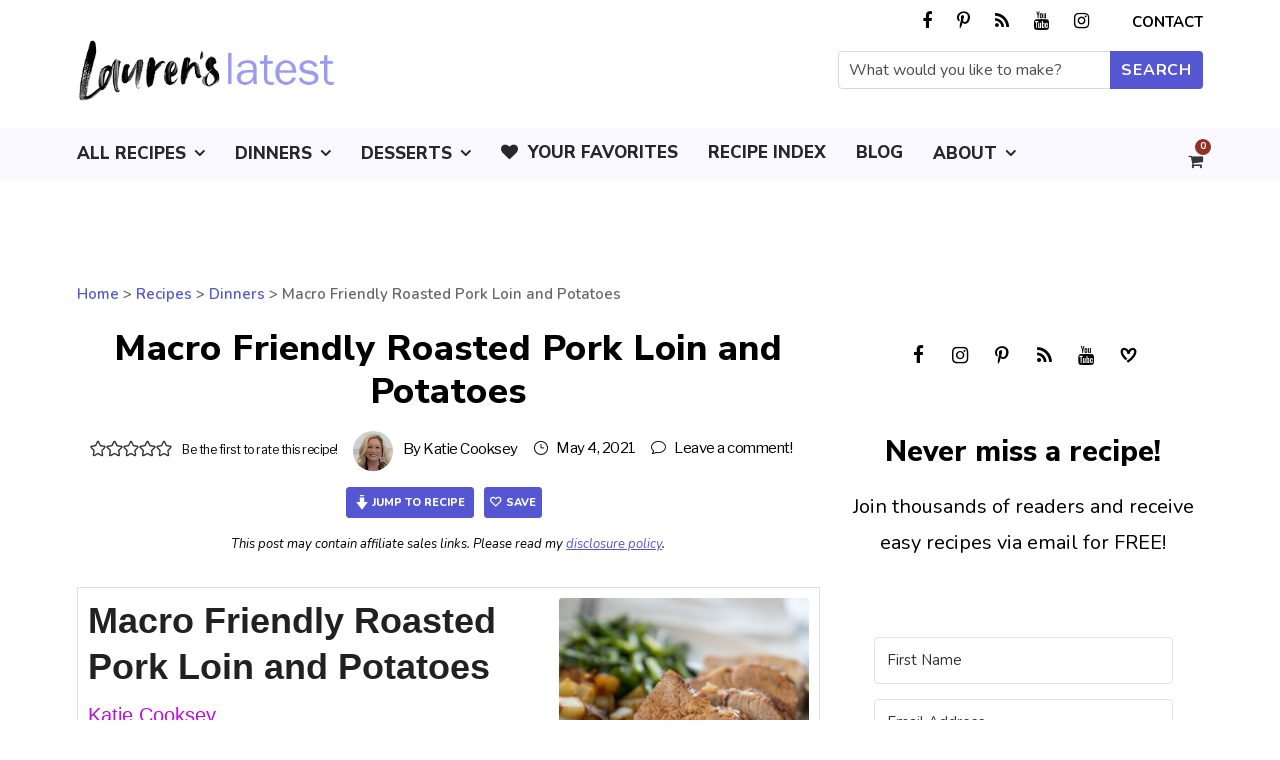

--- FILE ---
content_type: text/css
request_url: https://laurenslatest.com/wp-content/uploads/gdlr-style-custom.css?1751302845&ver=6.8.3
body_size: 22792
content:
.infinite-body h1, .infinite-body h2, .infinite-body h3, .infinite-body h4, .infinite-body h5, .infinite-body h6{ margin-top: 0px; margin-bottom: 20px; line-height: 1.2; font-weight: 700; }
#poststuff .gdlr-core-page-builder-body h2{ padding: 0px; margin-bottom: 20px; line-height: 1.2; font-weight: 700; }
#poststuff .gdlr-core-page-builder-body h1{ padding: 0px; font-weight: 700; }

.gdlr-core-flexslider.gdlr-core-bullet-style-cylinder .flex-control-nav li a{ width: 27px; height: 7px; }
.gdlr-core-newsletter-item.gdlr-core-style-rectangle .gdlr-core-newsletter-email input[type="email"]{ line-height: 17px; padding: 30px 20px; height: 65px; }
.gdlr-core-newsletter-item.gdlr-core-style-rectangle .gdlr-core-newsletter-submit input[type="submit"]{ height: 65px; font-size: 13px; }
body.infinite-boxed .infinite-body-wrapper{ margin-top: 0px; margin-bottom: 0px; } 
.infinite-body-wrapper.infinite-with-frame, body.infinite-full .infinite-fixed-footer{ margin: 0px; } 
.infinite-body-background{ opacity: 1; } 
.infinite-background-pattern .infinite-body-outer-wrapper{ background-image: url(https://laurenslatest.com/wp-content/plugins/goodlayers-core/include/images/pattern/pattern-1.png); } 
.infinite-item-pdlr, .gdlr-core-item-pdlr{ padding-left: 12px; padding-right: 12px; }.infinite-item-rvpdlr, .gdlr-core-item-rvpdlr{ margin-left: -12px; margin-right: -12px; }.gdlr-core-metro-rvpdlr{ margin-top: -12px; margin-right: -12px; margin-bottom: -12px; margin-left: -12px; }.infinite-item-mglr, .gdlr-core-item-mglr, .infinite-navigation .sf-menu > .infinite-mega-menu .sf-mega,.sf-menu.infinite-top-bar-menu > .infinite-mega-menu .sf-mega{ margin-left: 12px; margin-right: 12px; }.gdlr-core-pbf-wrapper-container-inner{ width: calc(100% - 12px - 12px); } 
.infinite-container, .gdlr-core-container, body.infinite-boxed .infinite-body-wrapper, body.infinite-boxed .infinite-fixed-footer .infinite-footer-wrapper, body.infinite-boxed .infinite-fixed-footer .infinite-copyright-wrapper{ max-width: 1180px; } 
.infinite-body-front .gdlr-core-container, .infinite-body-front .infinite-container{ padding-left: 15px; padding-right: 15px; }.infinite-body-front .infinite-container .infinite-container, .infinite-body-front .infinite-container .gdlr-core-container, .infinite-body-front .gdlr-core-container .gdlr-core-container{ padding-left: 0px; padding-right: 0px; }.infinite-navigation-header-style-bar.infinite-style-2 .infinite-navigation-background{ left: 15px; right: 15px; } 
.infinite-top-bar-container.infinite-top-bar-custom-container{ max-width: 1140px; } 
.infinite-top-bar-container.infinite-top-bar-full{ padding-right: 15px; padding-left: 15px; } 
.infinite-top-bar{ padding-top: 5px; } 
.infinite-top-bar{ padding-bottom: 5px; }.infinite-top-bar .infinite-top-bar-menu > li > a{ padding-bottom: 5px; }.sf-menu.infinite-top-bar-menu > .infinite-mega-menu .sf-mega, .sf-menu.infinite-top-bar-menu > .infinite-normal-menu ul{ margin-top: 5px; } 
.infinite-top-bar{ font-size: 18px; } 
.infinite-top-bar{ border-bottom-width: 0px; } 
.infinite-top-bar{ box-shadow: 0px 0px  rgba(0, 0, 0, 0.1); -webkit-box-shadow: 0px 0px  rgba(0, 0, 0, 0.1); -moz-box-shadow: 0px 0px  rgba(0, 0, 0, 0.1); } 
.infinite-header-style-plain{ border-bottom-width: 0px; } 
.infinite-header-background-transparent .infinite-top-bar-background{ opacity: 0.5; } 
.infinite-header-background-transparent .infinite-header-background{ opacity: 0.5; } 
.infinite-navigation-bar-wrap.infinite-style-transparent .infinite-navigation-background{ opacity: 0.5; } 
.infinite-header-boxed-wrap .infinite-top-bar-background{ opacity: 0; } 
.infinite-header-boxed-wrap .infinite-top-bar-background{ margin-bottom: -0px; } 
.infinite-header-style-boxed{ margin-top: 0px; } 
.infinite-header-container.infinite-header-custom-container{ max-width: 1200px; } 
.infinite-header-container.infinite-header-full{ padding-right: 30px; padding-left: 30px; } 
.infinite-header-boxed-wrap .infinite-header-background{ border-radius: 3px; -moz-border-radius: 3px; -webkit-border-radius: 3px; } 
.infinite-header-style-boxed .infinite-header-container-item{ padding-left: 30px; padding-right: 30px; }.infinite-navigation-right{ right: 30px; } .infinite-navigation-left{ left: 30px; } 
.infinite-header-style-plain.infinite-style-splitted-menu .infinite-navigation .sf-menu > li > a{ padding-top: 0px; } .infinite-header-style-plain.infinite-style-splitted-menu .infinite-main-menu-left-wrap,.infinite-header-style-plain.infinite-style-splitted-menu .infinite-main-menu-right-wrap{ padding-top: 0px; } 
.infinite-header-style-boxed.infinite-style-splitted-menu .infinite-navigation .sf-menu > li > a{ padding-top: 0px; } .infinite-header-style-boxed.infinite-style-splitted-menu .infinite-main-menu-left-wrap,.infinite-header-style-boxed.infinite-style-splitted-menu .infinite-main-menu-right-wrap{ padding-top: 0px; } 
.infinite-navigation .sf-menu > li{ padding-left: 18px; padding-right: 18px; } 
.infinite-navigation .infinite-main-menu{ margin-left: 0px; } 
.infinite-navigation .infinite-navigation-slide-bar{ margin-top: -9px; } 
.infinite-header-side-nav{ width: 305px; }.infinite-header-side-content.infinite-style-left{ margin-left: 305px; }.infinite-header-side-content.infinite-style-right{ margin-right: 305px; } 
.infinite-header-side-nav.infinite-style-side{ padding-left: 70px; padding-right: 70px; }.infinite-header-side-nav.infinite-style-left .sf-vertical > li > ul.sub-menu{ padding-left: 70px; }.infinite-header-side-nav.infinite-style-right .sf-vertical > li > ul.sub-menu{ padding-right: 70px; } 
 .infinite-navigation .sf-vertical > li{ padding-top: 16px; padding-bottom: 16px; } 
.infinite-header-style-bar .infinite-logo-right-text{ padding-top: 18px; } 
.infinite-header-style-plain{ box-shadow: 0px 0px 0px rgba(84, 84, 84, 0.1); -webkit-box-shadow: 0px 0px 0px rgba(84, 84, 84, 0.1); -moz-box-shadow: 0px 0px 0px rgba(84, 84, 84, 0.1); } 
.infinite-logo{ padding-top: 0px; } 
.infinite-logo{ padding-bottom: 20px; } 
.infinite-logo-inner{ max-width: 260px; } 
@media only screen and (max-width: 999px){ .infinite-mobile-header .infinite-logo-inner{ max-width: 220px; } } 
@media only screen and (max-width: 767px){ .infinite-mobile-header .infinite-logo-inner{ max-width: 170px; } } 
.infinite-navigation{ padding-top: 9px; }.infinite-navigation-top{ top: 9px; } 
.infinite-navigation .sf-menu > li > a{ padding-bottom: 9px; } 
.infinite-navigation .infinite-main-menu{ padding-right: 9px; } 
.infinite-main-menu-right-wrap{ margin-top: 9px; } 
.infinite-animate-fixed-navigation.infinite-header-style-plain .infinite-logo, .infinite-animate-fixed-navigation.infinite-header-style-boxed .infinite-logo{ padding-top: 15px; } 
.infinite-animate-fixed-navigation.infinite-header-style-plain .infinite-logo, .infinite-animate-fixed-navigation.infinite-header-style-boxed .infinite-logo{ padding-bottom: 15px; } 
.infinite-animate-fixed-navigation.infinite-header-style-plain .infinite-navigation, .infinite-animate-fixed-navigation.infinite-header-style-boxed .infinite-navigation{ padding-top: 15px; }.infinite-animate-fixed-navigation.infinite-header-style-plain .infinite-navigation-top, .infinite-animate-fixed-navigation.infinite-header-style-boxed .infinite-navigation-top{ top: 15px; }.infinite-animate-fixed-navigation.infinite-navigation-bar-wrap .infinite-navigation{ padding-top: 15px; } 
.infinite-animate-fixed-navigation.infinite-header-style-plain .infinite-navigation .sf-menu > li > a, .infinite-animate-fixed-navigation.infinite-header-style-boxed .infinite-navigation .sf-menu > li > a{ padding-bottom: 15px; }.infinite-animate-fixed-navigation.infinite-navigation-bar-wrap .infinite-navigation .sf-menu > li > a{ padding-bottom: 15px; }.infinite-animate-fixed-navigation .infinite-main-menu-right{ margin-bottom: 15px; } 
.infinite-page-title-wrap.infinite-style-custom .infinite-page-title-content{ padding-top: 18px; } 
.infinite-page-title-wrap.infinite-style-custom .infinite-page-title-content{ padding-bottom: 18px; } 
.infinite-page-title-wrap.infinite-style-custom .infinite-page-caption{ margin-top: 13px; } 
.infinite-page-title-wrap.infinite-style-custom .infinite-page-title{ font-size: 37px; } 
.infinite-page-title-wrap.infinite-style-custom .infinite-page-title{ letter-spacing: 0px; } 
.infinite-page-title-wrap.infinite-style-custom .infinite-page-caption{ font-size: 16px; } 
.infinite-page-title-wrap.infinite-style-custom .infinite-page-caption{ letter-spacing: 0px; } 
.infinite-page-title-wrap .infinite-page-title-top-gradient{ height: 413px; } 
.infinite-page-title-wrap .infinite-page-title-bottom-gradient{ height: 413px; } 
.infinite-page-title-wrap .infinite-page-title-overlay{ opacity: 0; } 
.infinite-not-found-wrap .infinite-not-found-background{ background-image: url(https://laurenslatest.com/wp-content/uploads/2020/08/Laurens-404-scaled-1.jpg); } 
.infinite-not-found-wrap .infinite-not-found-background{ opacity: 0.27; } 
.infinite-blog-title-wrap.infinite-style-custom .infinite-blog-title-content{ padding-top: 93px; } 
.infinite-blog-title-wrap.infinite-style-custom .infinite-blog-title-content{ padding-bottom: 87px; } 
.infinite-blog-title-wrap.infinite-feature-image .infinite-blog-title-top-overlay{ height: 413px; } 
.infinite-blog-title-wrap.infinite-feature-image .infinite-blog-title-bottom-overlay{ height: 413px; } 
.infinite-blog-title-wrap .infinite-blog-title-overlay{ opacity: 0.75; } 
body.single-post .infinite-sidebar-style-none, body.blog .infinite-sidebar-style-none, .infinite-blog-style-2 .infinite-comment-content{ max-width: 900px; } 
.gdlr-core-portfolio-thumbnail .gdlr-core-portfolio-icon{ font-size: 22px; } 
.infinite-footer-wrapper{ padding-top: 36px; } 
.infinite-footer-wrapper{ padding-bottom: 9px; } 
.infinite-copyright-container{ padding-top: 3px; } 
.infinite-copyright-container{ padding-bottom: 3px; } 
.infinite-body h1, .infinite-body h2, .infinite-body h3, .infinite-body h4, .infinite-body h5, .infinite-body h6, .infinite-body .infinite-title-font,.infinite-body .gdlr-core-title-font{ font-family: "Nunito Sans", sans-serif; }.woocommerce-breadcrumb, .woocommerce span.onsale, .single-product.woocommerce div.product p.price .woocommerce-Price-amount, .single-product.woocommerce #review_form #respond label{ font-family: "Nunito Sans", sans-serif; } 
.infinite-navigation .sf-menu > li > a, .infinite-navigation .sf-vertical > li > a, .infinite-navigation-font{ font-family: "Nunito Sans", sans-serif; } 
.infinite-body, .infinite-body .gdlr-core-content-font, .infinite-body input, .infinite-body textarea, .infinite-body button, .infinite-body select, .infinite-body .infinite-content-font, .gdlr-core-audio .mejs-container *{ font-family: "Nunito", sans-serif; } 
.infinite-body .gdlr-core-info-font, .infinite-body .infinite-info-font{ font-family: "Libre Franklin", sans-serif; } 
.infinite-body .gdlr-core-blog-info-font, .infinite-body .infinite-blog-info-font{ font-family: "Libre Franklin", sans-serif; } 
.infinite-body .gdlr-core-quote-font, blockquote{ font-family: "Nunito", sans-serif; } 
.infinite-body .gdlr-core-testimonial-content{ font-family: "Nunito Sans", sans-serif; } 
.infinite-body h1{ font-size: 36px; } 
.infinite-body h2, #poststuff .gdlr-core-page-builder-body h2{ font-size: 29px; } 
.infinite-body h3{ font-size: 25px; } 
.infinite-body h4{ font-size: 21px; } 
.infinite-body h5{ font-size: 22px; } 
.infinite-body h6{ font-size: 18px; } 
.infinite-body h1, .infinite-body h2, .infinite-body h3, .infinite-body h4, .infinite-body h5, .infinite-body h6{ font-weight: 800; }#poststuff .gdlr-core-page-builder-body h1, #poststuff .gdlr-core-page-builder-body h2{ font-weight: 800; } 
.infinite-body{ font-size: 20px; } 
.infinite-body, .infinite-body p, .infinite-line-height, .gdlr-core-line-height{ line-height: 1.8; } 
@media only screen and (max-width: 767px){ .infinite-body h1{ font-size: 32px; } } 
@media only screen and (max-width: 767px){ .infinite-body h2, #poststuff .gdlr-core-page-builder-body h2{ font-size: 28px; } } 
@media only screen and (max-width: 767px){ .infinite-body h3{ font-size: 24px; } } 
@media only screen and (max-width: 767px){ .infinite-body h4{ font-size: 22px; } } 
@media only screen and (max-width: 767px){ .infinite-body h5{ font-size: 20px; } } 
@media only screen and (max-width: 767px){ .infinite-body h6{ font-size: 20px; } } 
.infinite-navigation .sf-menu > li > a, .infinite-navigation .sf-vertical > li > a{ font-size: 17px; } 
.infinite-navigation .sf-menu > li > a, .infinite-navigation .sf-vertical > li > a{ font-weight: 800; } 
.infinite-navigation .sf-menu > li > a, .infinite-navigation .sf-vertical > li > a{ letter-spacing: 0px; } 
.infinite-navigation .sf-menu > li > a, .infinite-navigation .sf-vertical > li > a{ text-transform: uppercase; } 
.infinite-navigation .sf-menu > .infinite-normal-menu .sub-menu, .infinite-navigation .sf-menu>.infinite-mega-menu .sf-mega-section-inner .sub-menu a{ font-size: 16px; } 
.infinite-main-menu-right-button{ font-size: 11px; } 
.infinite-main-menu-right-button{ text-transform: uppercase; } 
.infinite-sidebar-area .infinite-widget-title{ font-size: 18px; } 
.infinite-sidebar-area .infinite-widget-title{ font-weight: 700; } 
.infinite-sidebar-area .infinite-widget-title{ letter-spacing: 0px; } 
.infinite-sidebar-area .infinite-widget-title{ text-transform: lowercase; } 
.infinite-footer-wrapper .infinite-widget-title{ font-size: 18px; } 
.infinite-footer-wrapper .infinite-widget-title{ font-weight: 700; } 
.infinite-footer-wrapper .infinite-widget-title{ letter-spacing: 0px; } 
.infinite-footer-wrapper .infinite-widget-title{ text-transform: lowercase; } 
.infinite-footer-wrapper{ font-size: 17px; } 
.infinite-footer-wrapper .widget_text{ text-transform: none; } 
.infinite-copyright-text, .infinite-copyright-left, .infinite-copyright-right{ font-size: 13px; } 
.infinite-copyright-text, .infinite-copyright-left, .infinite-copyright-right{ font-weight: 700; } 
.infinite-copyright-text, .infinite-copyright-left, .infinite-copyright-right{ letter-spacing: 0px; } 
.infinite-copyright-text, .infinite-copyright-left, .infinite-copyright-right{ text-transform: lowercase; } 
.infinite-top-bar-background{ background-color: #ffffff; } 
.infinite-body .infinite-top-bar{ border-bottom-color: #ffffff; } 
.infinite-top-bar{ color: #000000; } 
.infinite-body .infinite-top-bar a{ color: #000000; } 
.infinite-body .infinite-top-bar a:hover{ color: #000000; } 
.infinite-top-bar .infinite-top-bar-right-social a{ color: #000000; } 
.infinite-top-bar .infinite-top-bar-right-social a:hover{ color: #7677e3; } 
.infinite-header-background, .infinite-sticky-menu-placeholder, .infinite-header-style-boxed.infinite-fixed-navigation, body.single-product .infinite-header-background-transparent{ background-color: #ffffff; } 
.infinite-header-wrap.infinite-header-style-plain{ border-color: #e8e8e8; } 
.infinite-header-side-nav.infinite-style-side-toggle .infinite-logo{ background-color: #ffffff; } 
.infinite-top-menu-button i, .infinite-mobile-menu-button i{ color: #383838; }.infinite-mobile-button-hamburger:before, .infinite-mobile-button-hamburger:after, .infinite-mobile-button-hamburger span, .infinite-mobile-button-hamburger-small:before, .infinite-mobile-button-hamburger-small:after, .infinite-mobile-button-hamburger-small span{ background: #383838; } 
.infinite-main-menu-right .infinite-top-menu-button, .infinite-mobile-menu .infinite-mobile-menu-button{ border-color: #dddddd; } 
.infinite-top-search-wrap{ background-color: #000000; background-color: rgba(0, 0, 0, 0.88); } 
.infinite-top-cart-content-wrap .infinite-top-cart-content{ background-color: #ffffff; } 
.infinite-top-cart-content-wrap .infinite-top-cart-title, .infinite-top-cart-item .infinite-top-cart-item-title, .infinite-top-cart-item .infinite-top-cart-item-remove{ color: #000000; } 
.infinite-top-cart-content-wrap .woocommerce-Price-amount.amount{ color: #6c6c6c; } 
.infinite-body .infinite-top-cart-button-wrap .infinite-top-cart-button{ color: #323232; } 
.infinite-body .infinite-top-cart-button-wrap .infinite-top-cart-button{ background-color: #f4f4f4; } 
.infinite-body .infinite-top-cart-button-wrap .infinite-top-cart-button-2{ color: #ffffff; } 
.infinite-body .infinite-top-cart-button-wrap .infinite-top-cart-button-2{ background-color: #000000; } 
.infinite-body .infinite-breadcrumbs, .infinite-body .infinite-breadcrumbs a span, .gdlr-core-breadcrumbs-item, .gdlr-core-breadcrumbs-item a span{ color: #666666; } 
.infinite-body .infinite-breadcrumbs span, .infinite-body .infinite-breadcrumbs a:hover span, .gdlr-core-breadcrumbs-item span, .gdlr-core-breadcrumbs-item a:hover span{ color: #666666; } 
.infinite-navigation-background{ background-color: #f9f9ff; } 
.infinite-navigation-bar-wrap{ border-color: #f9f9ff; } 
.infinite-navigation .infinite-navigation-slide-bar, .infinite-navigation .infinite-navigation-slide-bar-style-dot:before{ border-color: #9a9bef; }.infinite-navigation .infinite-navigation-slide-bar:before{ border-bottom-color: #9a9bef; } 
.sf-menu > li > a, .sf-vertical > li > a{ color: #282828; } 
.sf-menu > li > a:hover, .sf-menu > li.current-menu-item > a, .sf-menu > li.current-menu-ancestor > a, .sf-vertical > li > a:hover, .sf-vertical > li.current-menu-item > a, .sf-vertical > li.current-menu-ancestor > a{ color: #333333; } 
.sf-menu > .infinite-normal-menu li, .sf-menu > .infinite-mega-menu > .sf-mega, .sf-vertical ul.sub-menu li, ul.sf-menu > .menu-item-language li{ background-color: #fcf9f5; } 
.sf-menu > li > .sub-menu a, .sf-menu > .infinite-mega-menu > .sf-mega a, .sf-vertical ul.sub-menu li a{ color: #000000; } 
.sf-menu > li > .sub-menu a:hover, .sf-menu > li > .sub-menu .current-menu-item > a, .sf-menu > li > .sub-menu .current-menu-ancestor > a, .sf-menu > .infinite-mega-menu > .sf-mega a:hover, .sf-menu > .infinite-mega-menu > .sf-mega .current-menu-item > a, .sf-vertical > li > .sub-menu a:hover, .sf-vertical > li > .sub-menu .current-menu-item > a, .sf-vertical > li > .sub-menu .current-menu-ancestor > a{ color: #5557d2; } 
.sf-menu > li > .sub-menu a:hover, .sf-menu > li > .sub-menu .current-menu-item > a, .sf-menu > li > .sub-menu .current-menu-ancestor > a, .sf-menu > .infinite-mega-menu > .sf-mega a:hover, .sf-menu > .infinite-mega-menu > .sf-mega .current-menu-item > a, .sf-vertical > li > .sub-menu a:hover, .sf-vertical > li > .sub-menu .current-menu-item > a, .sf-vertical > li > .sub-menu .current-menu-ancestor > a{ background-color: #fcf9f5; } 
.infinite-navigation .sf-menu > .infinite-mega-menu .sf-mega-section-inner > a{ color: #ffffff; } 
.infinite-navigation .sf-menu > .infinite-mega-menu .sf-mega-section{ border-color: #424242; } 
.mm-navbar .mm-title, .mm-navbar .mm-btn, ul.mm-listview li > a, ul.mm-listview li > span{ color: #979797; }ul.mm-listview li a{ border-color: #979797; }.mm-arrow:after, .mm-next:after, .mm-prev:before{ border-color: #979797; } 
.mm-navbar .mm-title:hover, .mm-navbar .mm-btn:hover, ul.mm-listview li a:hover, ul.mm-listview li > span:hover, ul.mm-listview li.current-menu-item > a, ul.mm-listview li.current-menu-ancestor > a, ul.mm-listview li.current-menu-ancestor > span{ color: #ffffff; } 
.mm-menu{ background-color: #1f1f1f; } 
ul.mm-listview li{ border-color: #626262; } 
.infinite-overlay-menu-content{ background-color: #000000; background-color: rgba(0, 0, 0, 0.88); } 
.infinite-overlay-menu-content ul.menu > li, .infinite-overlay-menu-content ul.sub-menu ul.sub-menu{ border-color: #424242; } 
.infinite-overlay-menu-content ul li a, .infinite-overlay-menu-content .infinite-overlay-menu-close{ color: #ffffff; } 
.infinite-overlay-menu-content ul li a:hover{ color: #a8a8a8; } 
.infinite-bullet-anchor a:before{ background-color: #777777; } 
.infinite-bullet-anchor a:hover, .infinite-bullet-anchor a.current-menu-item{ border-color: #ffffff; }.infinite-bullet-anchor a:hover:before, .infinite-bullet-anchor a.current-menu-item:before{ background: #ffffff; } 
.infinite-main-menu-search i, .infinite-main-menu-cart i{ color: #383838; } 
.infinite-main-menu-cart > .infinite-top-cart-count{ background-color: #932f25; } 
.infinite-main-menu-cart > .infinite-top-cart-count{ color: #ffffff; } 
.infinite-body .infinite-main-menu-right-button{ color: #333333; } 
.infinite-body .infinite-main-menu-right-button:hover{ color: #555555; } 
.infinite-body .infinite-main-menu-right-button{ border-color: #333333; } 
.infinite-body .infinite-main-menu-right-button:hover{ border-color: #555555; } 
.infinite-main-menu-right-button.infinite-style-round-with-shadow{ box-shadow: 0px 4px 18px rgba(0, 0, 0, 0.11); -webkit-box-shadow: 0px 4px 18px rgba(0, 0, 0, 0.11); }  
.infinite-page-preload{ background-color: #ffffff; } 
.infinite-body-outer-wrapper, body.infinite-full .infinite-body-wrapper, .infinite-header-side-content{ background-color: #ffffff; } 
body.infinite-boxed .infinite-body-wrapper, .gdlr-core-page-builder .gdlr-core-page-builder-body.gdlr-core-pb-livemode{ background-color: #ffffff; } 
.infinite-page-title-wrap .infinite-page-title{ color: #000000; } 
.infinite-page-title-wrap .infinite-page-caption{ color: #000000; }.infinite-page-title-wrap .infinite-page-caption .woocommerce-breadcrumb, .infinite-page-title-wrap .infinite-page-caption .woocommerce-breadcrumb a{ color: #000000; } 
.infinite-page-title-wrap .infinite-page-title-overlay{ background-color: #ffffff; } 
.infinite-page-title-wrap .infinite-page-title-top-gradient{ background: -webkit-linear-gradient(to top, rgba(0, 0, 0, 0), rgba(0, 0, 0, 1)); background: -o-linear-gradient(to top, rgba(0, 0, 0, 0), rgba(0, 0, 0, 1)); background: -moz-linear-gradient(to top, rgba(0, 0, 0, 0), rgba(0, 0, 0, 1)); background: linear-gradient(to top, rgba(0, 0, 0, 0), rgba(0, 0, 0, 1)); }.infinite-page-title-wrap .infinite-page-title-bottom-gradient{ background: -webkit-linear-gradient(to bottom, rgba(0, 0, 0, 0), rgba(0, 0, 0, 1)); background: -o-linear-gradient(to bottom, rgba(0, 0, 0, 0), rgba(0, 0, 0, 1)); background: -moz-linear-gradient(to bottom, rgba(0, 0, 0, 0), rgba(0, 0, 0, 1)); background: linear-gradient(to bottom, rgba(0, 0, 0, 0), rgba(0, 0, 0, 1)); } 
.infinite-body, .infinite-body span.wpcf7-not-valid-tip{ color: #000000; } 
.infinite-body h1, .infinite-body h2, .infinite-body h3, .infinite-body h4, .infinite-body h5, .infinite-body h6{ color: #000000; }.woocommerce table.shop_attributes th, .woocommerce table.shop_table th, .single-product.woocommerce div.product .product_meta .infinite-head{ color: #000000; } 
.infinite-body a{ color: #5557d2; }.infinite-blog-style-3 .infinite-comments-area .comment-reply a, .infinite-blog-style-3 .infinite-comments-area .comment-reply a:hover{ color: #5557d2; } 
.infinite-body a:hover{ color: #000000; }.gdlr-core-blog-item .gdlr-core-excerpt-read-more.gdlr-core-plain-text.gdlr-core-hover-border:hover{ border-color: #000000 !important; } 
.infinite-body *{ border-color: #e2e2e2; }.infinite-body .gdlr-core-portfolio-single-nav-wrap{ border-color: #e2e2e2; }.gdlr-core-product-grid-4:hover .gdlr-core-product-title{ border-color: #e2e2e2; }.gdlr-core-columnize-item .gdlr-core-columnize-item-content{ column-rule-color: #e2e2e2; -moz-column-rule-color: #e2e2e2; -webkit-column-rule-color: #e2e2e2; } 
.infinite-body input, .infinite-body textarea, .infinite-body select, .woocommerce form .select2-selection{ background-color: #ffffff; } 
.infinite-body input, .infinite-body textarea, .infinite-body select, .woocommerce form .select2-selection{ border-color: #d7d7d7; } 
.infinite-body input, .infinite-body textarea, .infinite-body select, .woocommerce form .select2-selection{ color: #4e4e4e; } 
.infinite-body ::-webkit-input-placeholder{  color: #4e4e4e; }.infinite-body ::-moz-placeholder{  color: #4e4e4e; }.infinite-body :-ms-input-placeholder{  color: #4e4e4e; }.infinite-body :-moz-placeholder{  color: #4e4e4e; } 
.infinite-not-found-wrap{ background-color: #000000; } 
.infinite-not-found-wrap .infinite-not-found-head{ color: #ffffff; } 
.infinite-not-found-wrap .infinite-not-found-title{ color: #ffffff; } 
.infinite-not-found-wrap .infinite-not-found-caption{ color: #ffffff; } 
.infinite-not-found-wrap form.search-form input.search-field{ background-color: #000000; background-color: rgba(0, 0, 0, 0.4) } 
.infinite-not-found-wrap form.search-form input.search-field, .infinite-not-found-wrap .infinite-top-search-submit{ color: #ffffff; } .infinite-not-found-wrap input::-webkit-input-placeholder { color: #ffffff; } .infinite-not-found-wrap input:-moz-placeholder{ color: #ffffff; } .infinite-not-found-wrap input::-moz-placeholder{ color: #ffffff; } .infinite-not-found-wrap input:-ms-input-placeholder{ color: #ffffff; } 
.infinite-not-found-wrap .infinite-not-found-back-to-home a, .infinite-not-found-wrap .infinite-not-found-back-to-home a:hover{ color: #ffffff; } 
.infinite-sidebar-area .infinite-widget-title{ color: #383838; } 
.infinite-sidebar-area a{ color: #484848; }.widget_recent_entries ul li:before, .widget_recent_comments ul li:before, .widget_pages ul li:before, .widget_rss ul li:before, .widget_archive ul li:before, .widget_categories ul li:before, .widget_nav_menu ul li:before, .widget_meta ul li:before{ color: #484848; } 
.infinite-sidebar-area a:hover, .infinite-sidebar-area .current-menu-item > a{ color: #323232; } 
.gdlr-core-recent-post-widget .gdlr-core-blog-info i{ color: #9c9c9c; } 
.gdlr-core-recent-post-widget .gdlr-core-blog-info, .gdlr-core-recent-post-widget .gdlr-core-blog-info a, .gdlr-core-recent-post-widget .gdlr-core-blog-info a:hover{ color: #a0a0a0; } 
.gdlr-core-post-slider-widget-overlay .gdlr-core-post-slider-widget-title{ color: #ffffff; } 
.gdlr-core-post-slider-widget-overlay .gdlr-core-blog-info, .gdlr-core-post-slider-widget-overlay .gdlr-core-blog-info i, .gdlr-core-post-slider-widget-overlay .gdlr-core-blog-info a, .gdlr-core-post-slider-widget-overlay .gdlr-core-blog-info a:hover{ color: #9c9c9c; } 
.widget_search input.search-field, .widget_archive select, .widget_categories select, .widget_text select{ color: #b5b5b5; }.widget_search input::-webkit-input-placeholder { color: #b5b5b5; }.widget_search input:-moz-placeholder{ color: #b5b5b5; }.widget_search input::-moz-placeholder{ color: #b5b5b5; }.widget_search input:-ms-input-placeholder{ color: #b5b5b5; } 
.widget_search input.search-field, .widget_archive select, .widget_categories select, .widget_text select{ border-color: #e0e0e0; } 
.widget_search form:after{ border-color: #c7c7c7; } 
ul.gdlr-core-twitter-widget-wrap li:before{ color: #303030; } 
ul.gdlr-core-twitter-widget-wrap li .gdlr-core-twitter-widget-date a, ul.gdlr-core-twitter-widget-wrap li .gdlr-core-twitter-widget-date a:hover{ color: #b5b5b5; } 
ul.gdlr-core-custom-menu-widget.gdlr-core-menu-style-list li a, ul.gdlr-core-custom-menu-widget.gdlr-core-menu-style-list2 li a{ color: #6774a2; } 
ul.gdlr-core-custom-menu-widget.gdlr-core-menu-style-list li a:hover,ul.gdlr-core-custom-menu-widget.gdlr-core-menu-style-list li.current-menu-item a,ul.gdlr-core-custom-menu-widget.gdlr-core-menu-style-list li.current-menu-ancestor a, ul.gdlr-core-custom-menu-widget.gdlr-core-menu-style-list2 li.current-menu-item a, ul.gdlr-core-custom-menu-widget.gdlr-core-menu-style-list2 li.current-menu-item a:before,ul.gdlr-core-custom-menu-widget.gdlr-core-menu-style-list2 li.current-menu-ancestor a, ul.gdlr-core-custom-menu-widget.gdlr-core-menu-style-list2 li.current-menu-ancestor a:before,ul.gdlr-core-custom-menu-widget.gdlr-core-menu-style-list2 li a:hover, ul.gdlr-core-custom-menu-widget.gdlr-core-menu-style-list2 li a:hover:before{ color: #1c3375; } 
ul.gdlr-core-custom-menu-widget.gdlr-core-menu-style-list li a, ul.gdlr-core-custom-menu-widget.gdlr-core-menu-style-list2 li a:hover{ border-color: #233c85; }ul.gdlr-core-custom-menu-widget.gdlr-core-menu-style-list li a:before{ color: #233c85; } 
ul.gdlr-core-custom-menu-widget.gdlr-core-menu-style-box li a, ul.gdlr-core-custom-menu-widget.gdlr-core-menu-style-box2 li a{ color: #474747; } 
ul.gdlr-core-custom-menu-widget.gdlr-core-menu-style-box li a, ul.gdlr-core-custom-menu-widget.gdlr-core-menu-style-box2 li a{ background-color: #f3f3f3; } 
ul.gdlr-core-custom-menu-widget.gdlr-core-menu-style-box li a:hover, ul.gdlr-core-custom-menu-widget.gdlr-core-menu-style-box li.current-menu-item a, ul.gdlr-core-custom-menu-widget.gdlr-core-menu-style-box li.current-menu-ancestor a, ul.gdlr-core-custom-menu-widget.gdlr-core-menu-style-box2 li a:hover, ul.gdlr-core-custom-menu-widget.gdlr-core-menu-style-box2 li.current-menu-item a, ul.gdlr-core-custom-menu-widget.gdlr-core-menu-style-box2 li.current-menu-ancestor a{ color: #ffffff; }ul.gdlr-core-custom-menu-widget.gdlr-core-menu-style-box2:after{ border-color: #ffffff; } 
ul.gdlr-core-custom-menu-widget.gdlr-core-menu-style-box li a:hover, ul.gdlr-core-custom-menu-widget.gdlr-core-menu-style-box li.current-menu-item a, ul.gdlr-core-custom-menu-widget.gdlr-core-menu-style-box li.current-menu-ancestor a, ul.gdlr-core-custom-menu-widget.gdlr-core-menu-style-box2 li a:hover, ul.gdlr-core-custom-menu-widget.gdlr-core-menu-style-box2 li.current-menu-item a, ul.gdlr-core-custom-menu-widget.gdlr-core-menu-style-box2 li.current-menu-ancestor a{ background-color: #143369; } 
.infinite-footer-wrapper{ background-color: #282828; } 
.infinite-footer-wrapper .infinite-widget-title{ color: #ffffff; }.infinite-footer-wrapper h1, .infinite-footer-wrapper h3, .infinite-footer-wrapper h3, .infinite-footer-wrapper h4, .infinite-footer-wrapper h5, .infinite-footer-wrapper h6{ color: #ffffff; }  
.infinite-footer-wrapper{ color: #d3d3d3; }.infinite-footer-wrapper .widget_recent_entries ul li:before, .infinite-footer-wrapper .widget_recent_comments ul li:before, .infinite-footer-wrapper .widget_pages ul li:before, .infinite-footer-wrapper .widget_rss ul li:before, .infinite-footer-wrapper .widget_archive ul li:before, .infinite-footer-wrapper .widget_categories ul li:before, .widget_nav_menu ul li:before, .infinite-footer-wrapper .widget_meta ul li:before{ color: #d3d3d3; } 
.infinite-footer-wrapper a{ color: #ededed; } 
.infinite-footer-wrapper a:hover{ color: #ffffff; } 
.infinite-footer-wrapper, .infinite-footer-wrapper *{ border-color: #494949; } 
.infinite-copyright-wrapper{ background-color: #181818; } 
.infinite-copyright-wrapper{ color: #ffffff; } 
.infinite-copyright-wrapper a{ color: #ffffff; } 
.infinite-copyright-wrapper a:hover{ color: #dddddd; } 
.infinite-footer-back-to-top-button{ background-color: #dbdbdb; } 
.infinite-body .infinite-footer-back-to-top-button, .infinite-body .infinite-footer-back-to-top-button:hover{ color: #313131; } 
.infinite-body .infinite-blog-title-wrap .infinite-single-article-title{ color: #ffffff; } 
.infinite-blog-title-wrap .infinite-blog-info-wrapper, .infinite-blog-title-wrap .infinite-blog-info-wrapper a, .infinite-blog-title-wrap .infinite-blog-info-wrapper a:hover, .infinite-blog-title-wrap .infinite-blog-info-wrapper i{ color: #ffffff; } 
.infinite-blog-title-wrap .infinite-single-article-date-day{ color: #ffffff; } 
.infinite-blog-title-wrap .infinite-single-article-date-month, .infinite-single-article-date-wrapper .infinite-single-article-date-year{ color: #b1b1b1; } 
.infinite-blog-title-wrap .infinite-single-article-date-wrapper{ border-color: #ffffff; } 
.infinite-blog-title-wrap .infinite-blog-title-overlay{ background-color: #000000; } 
.infinite-blog-title-wrap.infinite-feature-image .infinite-blog-title-top-overlay{ background: -webkit-linear-gradient(to top, rgba(0, 0, 0, 0), rgba(0, 0, 0, 1)); background: -o-linear-gradient(to top, rgba(0, 0, 0, 0), rgba(0, 0, 0, 1)); background: -moz-linear-gradient(to top, rgba(0, 0, 0, 0), rgba(0, 0, 0, 1)); background: linear-gradient(to top, rgba(0, 0, 0, 0), rgba(0, 0, 0, 1)); }.infinite-blog-title-wrap.infinite-feature-image .infinite-blog-title-bottom-overlay{ background: -webkit-linear-gradient(to bottom, rgba(0, 0, 0, 0), rgba(0, 0, 0, 1)); background: -o-linear-gradient(to bottom, rgba(0, 0, 0, 0), rgba(0, 0, 0, 1)); background: -moz-linear-gradient(to bottom, rgba(0, 0, 0, 0), rgba(0, 0, 0, 1)); background: linear-gradient(to bottom, rgba(0, 0, 0, 0), rgba(0, 0, 0, 1)); } 
.infinite-single-author .infinite-single-author-title a, .infinite-single-author .infinite-single-author-title a:hover{ color: #464646; } 
.infinite-single-author .infinite-single-author-caption{ color: #b1b1b1; } 
.infinite-single-author-tags a, .infinite-single-author-tags a:hover{ color: #343de9; border-color: #343de9; } 
.infinite-single-nav a, .infinite-single-nav a:hover, .infinite-blog-style-3 .infinite-single-nav .infinite-text{ color: #444444; } 
.infinite-blog-style-2 .infinite-single-nav-area-left .infinite-single-nav-area-overlay{ background-color: #343de9; } 
.infinite-blog-style-2 .infinite-single-nav-area-right .infinite-single-nav-area-overlay{ background-color: #343de9; } 
.infinite-blog-style-2 .infinite-single-related-post-wrap{ background-color: #f5f5f5; } 
.infinite-single-magazine-author-tags a, .infinite-single-magazine-author-tags a:hover{ color: #272727; } 
.infinite-single-magazine-author-tags a{ background-color: #f2f2f2; } 
.infinite-blog-magazine .infinite-single-author{ background-color: #f7f7f7; } 
.infinite-comments-area .infinite-comments-title, .infinite-comments-area .comment-reply-title, .infinite-single-related-post-wrap .infinite-single-related-post-title{ color: #464646; } 
.infinite-comments-area .comment-respond{ background-color: #f9f9f9; } 
.infinite-comments-area .comment-reply a, .infinite-comments-area .comment-reply a:hover{ color: #bcbcbc; } 
.infinite-comments-area .comment-time a, .infinite-comments-area .comment-time a:hover{ color: #b1b1b1; } 
.gdlr-core-blog-title a, .infinite-body .infinite-single-article-title, .infinite-body .infinite-single-article-title a{ color: #000000; } 
.gdlr-core-blog-title a:hover, .infinite-body .infinite-single-article-title a:hover{ color: #7073d4; } 
.gdlr-core-sticky-banner, .infinite-sticky-banner{ color: #444444; } 
.gdlr-core-sticky-banner, .infinite-sticky-banner{ background-color: #f3f3f3; } 
.infinite-single-article .infinite-blog-info-wrapper, .infinite-single-article .infinite-blog-info-wrapper a, .infinite-single-article .infinite-blog-info-wrapper a:hover, .infinite-single-article .infinite-blog-info-wrapper i, .gdlr-core-blog-info-wrapper, .gdlr-core-blog-info-wrapper a, .gdlr-core-blog-info-wrapper a:hover, .gdlr-core-blog-info-wrapper i, .gdlr-core-blog-grid .gdlr-core-blog-info-date a{ color: #000000; } 
.gdlr-core-blog-date-wrapper .gdlr-core-blog-date-day, .infinite-single-article .infinite-single-article-date-day{ color: #000000; } 
.gdlr-core-blog-date-wrapper .gdlr-core-blog-date-month, .infinite-single-article .infinite-single-article-date-month{ color: #000000; } 
.gdlr-core-blog-grid.gdlr-core-blog-grid-with-frame, .gdlr-core-blog-full-frame, .gdlr-core-blog-list-frame, .gdlr-core-blog-link-format{ background-color: #ffffff; } 
.gdlr-core-opacity-on-hover{ background: #000; } 
.gdlr-core-style-2 .gdlr-core-blog-thumbnail .gdlr-core-blog-info-category, .gdlr-core-blog-full.gdlr-core-style-3 .gdlr-core-blog-info-category, .gdlr-core-blog-grid.gdlr-core-style-3 .gdlr-core-blog-info-category{ background: #343de2; }.gdlr-core-blog-feature .gdlr-core-blog-info-category{ background: #343de2; }.gdlr-core-recent-post-widget-thumbnail .gdlr-core-blog-info-category{ background: #343de2; } 
.gdlr-core-blog-modern.gdlr-core-with-image .gdlr-core-blog-info-wrapper, .gdlr-core-blog-modern.gdlr-core-with-image .gdlr-core-blog-info-wrapper a, .gdlr-core-blog-modern.gdlr-core-with-image .gdlr-core-blog-info-wrapper i, .gdlr-core-blog-modern.gdlr-core-with-image .gdlr-core-blog-title a{ color: #ffffff; } .gdlr-core-blog-modern.gdlr-core-with-image .gdlr-core-blog-content{ color: #ffffff; }.gdlr-core-blog-metro.gdlr-core-with-image .gdlr-core-blog-info-wrapper, .gdlr-core-blog-metro.gdlr-core-with-image .gdlr-core-blog-info-wrapper a, .gdlr-core-blog-metro.gdlr-core-with-image .gdlr-core-blog-info-wrapper i, .gdlr-core-blog-metro.gdlr-core-with-image .gdlr-core-blog-title a{ color: #ffffff; } 
.infinite-blog-aside-format .infinite-single-article-content, .gdlr-core-blog-aside-format{ background-color: #2d9bea; }.infinite-blog-quote-format .infinite-single-article-content, .gdlr-core-blog-quote-format{ background-color: #2d9bea; } 
.infinite-blog-aside-format .infinite-single-article-content, .gdlr-core-blog-aside-format .gdlr-core-blog-content{ color: #ffffff; }.infinite-blog-quote-format .infinite-single-article-content blockquote, .infinite-blog-quote-format .infinite-single-article-content blockquote a, .infinite-blog-quote-format .infinite-single-article-content q, .infinite-blog-quote-format .infinite-single-article-content, .gdlr-core-blog-quote-format .gdlr-core-blog-content blockquote,.gdlr-core-blog-quote-format .gdlr-core-blog-content blockquote a,.gdlr-core-blog-quote-format .gdlr-core-blog-content q,.gdlr-core-blog-quote-format .gdlr-core-blog-content{ color: #ffffff; } 
.gdlr-core-pagination a{ background-color: #000000; }body .page-links > a, body .page-links > span.screen-reader-text, body .nav-links > a, body .nav-links > span.dots, body .page-links > span.page-links-title{ background-color: #000000; } 
.gdlr-core-pagination a{ color: #ffffff; }body .page-links > a, body .page-links > span.screen-reader-text, body .nav-links > a, body .nav-links > span.dots, body .page-links > span.page-links-title{ color: #ffffff; } 
.gdlr-core-pagination a:hover, .gdlr-core-pagination a.gdlr-core-active, .gdlr-core-pagination span{ background-color: #5557d2; }body .page-links > span, body .page-links > a:hover, body .nav-links > span.current, body .nav-links > a:hover{ background-color: #5557d2; } 
.gdlr-core-pagination a:hover, .gdlr-core-pagination a.gdlr-core-active, .gdlr-core-pagination span{ color: #ffffff; }body .page-links > span, body .page-links > a:hover, body .nav-links > span.current, body .nav-links > a:hover{ color: #ffffff; } 
.gdlr-core-pagination.gdlr-core-with-border a{ color: #b4b4b4; border-color: #b4b4b4; }.gdlr-core-pagination.gdlr-core-style-plain a, .gdlr-core-pagination.gdlr-core-style-plain a:before, .gdlr-core-pagination.gdlr-core-style-plain span:before{ color: #b4b4b4; } 
.gdlr-core-pagination.gdlr-core-with-border a:hover, .gdlr-core-pagination.gdlr-core-with-border a.gdlr-core-active, .gdlr-core-pagination.gdlr-core-with-border span{ color: #424242; border-color: #424242; }.gdlr-core-pagination.gdlr-core-style-plain a:hover, .gdlr-core-pagination.gdlr-core-style-plain a.gdlr-core-active, .gdlr-core-pagination.gdlr-core-style-plain span{ color: #424242; } 
.gdlr-core-portfolio-single-nav, .gdlr-core-portfolio-single-nav a, .gdlr-core-portfolio-single-nav a:hover, .gdlr-core-portfolio-single-nav-wrap.gdlr-core-style-2 .gdlr-core-portfolio-single-nav-middle i{ color: #bcbcbc; } 
.gdlr-core-portfolio-single-nav-wrap.gdlr-core-style-2 .gdlr-core-portfolio-single-nav i{ color: #4275dc; } 
.gdlr-core-portfolio-single-nav-wrap.gdlr-core-style-2 .gdlr-core-portfolio-single-nav i, .gdlr-core-portfolio-single-nav-wrap.gdlr-core-style-2 .gdlr-core-portfolio-single-nav-middle{ background-color: #f3f3f3; } 
.gdlr-core-portfolio-grid.gdlr-core-style-with-frame .gdlr-core-portfolio-grid-frame, .gdlr-core-portfolio-grid2{ background-color: #f5f5f5; } 
.gdlr-core-portfolio-content-wrap .gdlr-core-portfolio-title a{ color: #191919; } 
.gdlr-core-port-info-item .gdlr-core-port-info-key, .gdlr-core-port-info2 .gdlr-core-port-info2-key{ color: #343434; } 
.gdlr-core-portfolio-content-wrap .gdlr-core-portfolio-info, .gdlr-core-portfolio-content-wrap .gdlr-core-portfolio-info a, .gdlr-core-portfolio-content-wrap .gdlr-core-portfolio-info a:hover{ color: #b1b1b1; } 
.gdlr-core-portfolio-medium-feature .gdlr-core-portfolio-content-wrap{ background-color: #2653e3; } 
.gdlr-core-portfolio-medium-feature .gdlr-core-portfolio-title a, .gdlr-core-portfolio-medium-feature .gdlr-core-portfolio-title a:hover{ color: #ffffff; } 
.gdlr-core-portfolio-medium-feature .gdlr-core-portfolio-info, .gdlr-core-portfolio-medium-feature .gdlr-core-portfolio-info a, .gdlr-core-portfolio-medium-feature .gdlr-core-portfolio-info a:hover{ color: #abbfff; } 
.gdlr-core-portfolio-grid2 .gdlr-core-portfolio-content-wrap .gdlr-core-portfolio-info{ background-color: #3d3ac2; } 
.gdlr-core-portfolio-badge{ color: #ffffff; } 
.gdlr-core-portfolio-badge{ background-color: #e24a3b; } 
.gdlr-core-portfolio-thumbnail .gdlr-core-portfolio-icon, .gdlr-core-portfolio-thumbnail .gdlr-core-portfolio-title a, .gdlr-core-portfolio-thumbnail .gdlr-core-portfolio-title a:hover{ color: #ffffff; } 
.gdlr-core-portfolio-thumbnail .gdlr-core-portfolio-info, .gdlr-core-portfolio-thumbnail .gdlr-core-portfolio-info a, .gdlr-core-portfolio-thumbnail .gdlr-core-portfolio-info a:hover{ color: #cecece; } 
.gdlr-core-filterer-wrap.gdlr-core-style-text a{ color: #aaaaaa; } 
.gdlr-core-filterer-wrap.gdlr-core-style-text a:hover, .gdlr-core-filterer-wrap.gdlr-core-style-text a.gdlr-core-active{ color: #747474; }.gdlr-core-filterer-wrap.gdlr-core-style-text .gdlr-core-filterer-slide-bar{ border-bottom-color: #747474; }.gdlr-core-filterer-wrap.gdlr-core-round-slide-bar .gdlr-core-filterer-slide-bar:before{ background-color: #747474; } 
.gdlr-core-filterer-wrap.gdlr-core-style-button a{ color: #ffffff; } 
.gdlr-core-filterer-wrap.gdlr-core-style-button a{ background-color: #5557d2; } 
.gdlr-core-filterer-wrap.gdlr-core-style-button a:hover, .gdlr-core-filterer-wrap.gdlr-core-style-button a.gdlr-core-active{ color: #ffffff; } 
.gdlr-core-filterer-wrap.gdlr-core-style-button a:hover, .gdlr-core-filterer-wrap.gdlr-core-style-button a.gdlr-core-active{ background-color: #000000; } 
.gdlr-core-price-table-item .gdlr-core-price-table{ background-color: #f8f8f8; } 
.gdlr-core-price-table .gdlr-core-price-table-head{ background-color: #3e3e3e; background: -webkit-linear-gradient(#525252, #3e3e3e); background: -o-linear-gradient(#525252, #3e3e3e); background: -moz-linear-gradient(#525252, #3e3e3e); background: linear-gradient(#525252, #3e3e3e); } 
.gdlr-core-price-table .gdlr-core-price-table-icon{ color: #ffffff; } 
.gdlr-core-price-table .gdlr-core-price-table-title{ color: #ffffff; } 
.gdlr-core-price-table .gdlr-core-price-table-caption{ color: #acacac; } 
.gdlr-core-price-table .gdlr-core-price-table-price{ background-color: #ebebeb; } 
.gdlr-core-price-table .gdlr-core-price-table-price-number, .gdlr-core-price-table .gdlr-core-price-prefix{ color: #323232; } 
.gdlr-core-price-table .gdlr-core-price-suffix{ color: #acacac; } 
body .gdlr-core-price-table .gdlr-core-price-table-button, body .gdlr-core-price-table .gdlr-core-price-table-button:hover{ color: #ffffff; } 
body .gdlr-core-price-table .gdlr-core-price-table-button, body .gdlr-core-price-table .gdlr-core-price-table-button:hover{ background-color: #575757; background: -webkit-linear-gradient(#414141, #575757); background: -o-linear-gradient(#414141, #575757); background: -moz-linear-gradient(#414141, #575757); background: linear-gradient(#414141, #575757); } 
.gdlr-core-price-table .gdlr-core-price-table-content *{ border-color: #e5e5e5; } 
.gdlr-core-price-table.gdlr-core-active .gdlr-core-price-table-head{ background-color: #329eec; background: -webkit-linear-gradient(#59b9fe, #329eec); background: -o-linear-gradient(#59b9fe, #329eec); background: -moz-linear-gradient(#59b9fe, #329eec); background: linear-gradient(#59b9fe, #329eec); } 
.gdlr-core-price-table.gdlr-core-active .gdlr-core-price-table-icon{ color: #ffffff; } 
.gdlr-core-price-table.gdlr-core-active .gdlr-core-price-table-title{ color: #ffffff; } 
.gdlr-core-price-table.gdlr-core-active .gdlr-core-price-table-caption{ color: #b1d8f5; } 
.gdlr-core-price-table.gdlr-core-active .gdlr-core-price-table-price{ background-color: #ffffff; } 
.gdlr-core-price-table.gdlr-core-active .gdlr-core-price-table-price-number, .gdlr-core-price-table .gdlr-core-price-prefix{ color: #323232; } 
.gdlr-core-price-table.gdlr-core-active .gdlr-core-price-suffix{ color: #acacac; } 
body .gdlr-core-price-table.gdlr-core-active .gdlr-core-price-table-button, body .gdlr-core-price-table .gdlr-core-price-table-button:hover{ color: #ffffff; } 
body .gdlr-core-price-table.gdlr-core-active .gdlr-core-price-table-button, body .gdlr-core-price-table .gdlr-core-price-table-button:hover{ background-color: #319dea; background: -webkit-linear-gradient(#52aae9, #319dea); background: -o-linear-gradient(#52aae9, #319dea); background: -moz-linear-gradient(#52aae9, #319dea); background: linear-gradient(#52aae9, #319dea); } 
.gdlr-core-accordion-style-icon .gdlr-core-accordion-item-icon, .gdlr-core-accordion-style-box-icon .gdlr-core-accordion-item-icon, .gdlr-core-toggle-box-style-icon .gdlr-core-toggle-box-item-icon, .gdlr-core-toggle-box-style-box-icon .gdlr-core-toggle-box-item-icon{ color: #191919; } 
.gdlr-core-accordion-style-icon .gdlr-core-accordion-item-title .gdlr-core-head, .gdlr-core-accordion-style-box-icon .gdlr-core-accordion-item-title .gdlr-core-head, .gdlr-core-toggle-box-style-icon .gdlr-core-toggle-box-item-title .gdlr-core-head, .gdlr-core-toggle-box-style-box-icon .gdlr-core-toggle-box-item-title .gdlr-core-head{ color: #191919; } 
.gdlr-core-accordion-style-icon .gdlr-core-accordion-item-title, .gdlr-core-accordion-style-box-icon .gdlr-core-accordion-item-title, .gdlr-core-toggle-box-style-icon .gdlr-core-toggle-box-item-title, .gdlr-core-toggle-box-style-box-icon .gdlr-core-toggle-box-item-title{ color: #191919; } 
.gdlr-core-accordion-style-box-icon .gdlr-core-accordion-item-icon, .gdlr-core-toggle-box-style-box-icon .gdlr-core-toggle-box-item-icon{ background-color: #f3f3f3; }.gdlr-core-accordion-style-box-icon .gdlr-core-accordion-item-icon, .gdlr-core-toggle-box-style-box-icon .gdlr-core-toggle-box-item-icon{ border-color: #f3f3f3; } 
.gdlr-core-accordion-style-background-title-icon .gdlr-core-accordion-item-title:before, .gdlr-core-toggle-box-style-background-title-icon .gdlr-core-accordion-item-title:before{ color: #191919; } 
.gdlr-core-accordion-style-background-title .gdlr-core-accordion-item-title .gdlr-core-head, .gdlr-core-accordion-style-background-title-icon .gdlr-core-accordion-item-title .gdlr-core-head, .gdlr-core-toggle-box-style-background-title .gdlr-core-toggle-box-item-title .gdlr-core-head, .gdlr-core-toggle-box-style-background-title-icon .gdlr-core-toggle-box-item-title .gdlr-core-head{ color: #191919; } 
.gdlr-core-accordion-style-background-title .gdlr-core-accordion-item-title, .gdlr-core-accordion-style-background-title-icon .gdlr-core-accordion-item-title, .gdlr-core-toggle-box-style-background-title .gdlr-core-toggle-box-item-title, .gdlr-core-toggle-box-style-background-title-icon .gdlr-core-toggle-box-item-title{ color: #191919; } 
.gdlr-core-accordion-style-background-title .gdlr-core-accordion-item-title, .gdlr-core-accordion-style-background-title-icon .gdlr-core-accordion-item-title, .gdlr-core-toggle-box-style-background-title .gdlr-core-toggle-box-item-title, .gdlr-core-toggle-box-style-background-title-icon .gdlr-core-toggle-box-item-title{ background-color: #f3f3f3; } 
.gdlr-core-accordion-style-background-title-icon .gdlr-core-active .gdlr-core-accordion-item-title:before, .gdlr-core-toggle-box-style-background-title-icon .gdlr-core-active .gdlr-core-accordion-item-title:before{ color: #ffffff; } 
.gdlr-core-accordion-style-background-title .gdlr-core-active .gdlr-core-accordion-item-title, .gdlr-core-accordion-style-background-title-icon .gdlr-core-active .gdlr-core-accordion-item-title, .gdlr-core-toggle-box-style-background-title .gdlr-core-active .gdlr-core-toggle-box-item-title, .gdlr-core-toggle-box-style-background-title-icon .gdlr-core-active .gdlr-core-toggle-box-item-title{ color: #ffffff; } 
.gdlr-core-accordion-style-background-title .gdlr-core-active .gdlr-core-accordion-item-title, .gdlr-core-accordion-style-background-title-icon .gdlr-core-active .gdlr-core-accordion-item-title, .gdlr-core-toggle-box-style-background-title .gdlr-core-active .gdlr-core-toggle-box-item-title, .gdlr-core-toggle-box-style-background-title-icon .gdlr-core-active .gdlr-core-toggle-box-item-title{ background-color: #303030; } 
.gdlr-core-audio, .gdlr-core-audio .mejs-container .mejs-controls{ background-color: #e7e7e7; } 
.gdlr-core-audio .mejs-container .mejs-controls .mejs-volume-button:before, .gdlr-core-audio .mejs-container .mejs-controls .mejs-playpause-button:before, .gdlr-core-audio .mejs-container .mejs-controls .mejs-time{ color: #202020; } 
.gdlr-core-audio .mejs-controls .mejs-time-rail .mejs-time-total, .gdlr-core-audio .mejs-controls .mejs-time-rail .mejs-time-loaded{ background-color: #afafaf; } 
.gdlr-core-audio .mejs-controls .mejs-time-rail .mejs-time-current{ background-color: #2d9bea; } 
.gdlr-core-audio .mejs-controls .mejs-horizontal-volume-slider .mejs-horizontal-volume-total{ background-color: #afafaf; } 
.gdlr-core-audio .mejs-controls .mejs-horizontal-volume-slider .mejs-horizontal-volume-current{ background-color: #646464; } 
.gdlr-core-alert-box-item .gdlr-core-alert-box-item-inner{ background-color: #ef5e68; } 
.gdlr-core-alert-box-item .gdlr-core-alert-box-item-inner{ border-color: #cd515a; } 
.gdlr-core-alert-box-item .gdlr-core-alert-box-item-inner{ color: #ffffff; } 
.gdlr-core-alert-box-item .gdlr-core-alert-box-item-title{ color: #ffffff; } 
blockquote, q{ color: #777777; } 
blockquote, q, pre{ background-color: #f5f5f5; } 
.infinite-body blockquote, .infinite-body q{ border-color: #e2e2e2; } 
.gdlr-core-blockquote-item-quote{ color: #4e4e4e; } 
.gdlr-core-blockquote-item-content, .gdlr-core-blockquote-item-author, pre{ color: #4e4e4e; } 
.gdlr-core-body .gdlr-core-load-more, .gdlr-core-body .gdlr-core-button, .infinite-body .infinite-button, .infinite-body input[type="button"], .infinite-body input[type="submit"]{ color: #ffffff; } 
.gdlr-core-body .gdlr-core-load-more:hover, .gdlr-core-body .gdlr-core-button:hover, .infinite-body .infinite-button:hover{ color: #ffffff; } 
.gdlr-core-body .gdlr-core-load-more, .gdlr-core-body .gdlr-core-button, .infinite-body .infinite-button, .infinite-body input[type="button"], .infinite-body input[type="submit"]{ background-color: #5557d2; }.infinite-blog-style-4 .infinite-comments-area .form-submit input[type="submit"]{ box-shadow: 5px 5px 20px rgba(85, 87, 210, 0.4); -webkit-box-shadow: 5px 5px 20px rgba(85, 87, 210, 0.4); -moz-box-shadow: 5px 5px 20px rgba(85, 87, 210, 0.4); } 
.gdlr-core-body .gdlr-core-load-more:hover, .gdlr-core-body .gdlr-core-button:hover{ background-color: #000000; } 
.gdlr-core-body .gdlr-core-button-with-border{ border-color: #383838; } .gdlr-core-body .gdlr-core-button-with-border.gdlr-core-button-transparent{ color: #383838; } 
.gdlr-core-body .gdlr-core-button-with-border:hover{ border-color: #000000; }.gdlr-core-body .gdlr-core-button-with-border.gdlr-core-button-transparent:hover{ color: #000000; } 
.gdlr-core-body .gdlr-core-button.gdlr-core-button-gradient{ background-color: #999cef; background: -webkit-linear-gradient(#999cef, #999cef); background: -o-linear-gradient(#999cef, #999cef); background: -moz-linear-gradient(#999cef, #999cef); background: linear-gradient(#999cef, #999cef); }.gdlr-core-body .gdlr-core-button.gdlr-core-button-gradient-v{ background-color: #999cef; background: -webkit-linear-gradient(to right, #999cef, #999cef); background: -o-linear-gradient(to right, #999cef, #999cef); background: -moz-linear-gradient(to right, #999cef, #999cef); background: linear-gradient(to right, #999cef, #999cef); } 
.gdlr-core-call-to-action-item-title{ color: #2c2c2c; } 
.gdlr-core-call-to-action-item-caption{ color: #000000; } 
.gdlr-core-counter-item-top-text{ color: #828282; } 
.gdlr-core-counter-item-top-icon{ color: #393939; } 
.gdlr-core-counter-item-number{ color: #393939; } 
.gdlr-core-counter-item-divider{ border-color: #393939; } 
.gdlr-core-counter-item-bottom-text{ color: #393939; } 
.gdlr-core-column-service-item .gdlr-core-column-service-icon{ color: #9d9d9d; } 
.gdlr-core-column-service-item .gdlr-core-icon-style-round i{ background-color: #f3f3f3; } 
.gdlr-core-column-service-item .gdlr-core-column-service-title{ color: #383838; } 
.gdlr-core-column-service-item .gdlr-core-column-service-caption{ color: #747474; } 
.gdlr-core-dropdown-tab .gdlr-core-dropdown-tab-title, .gdlr-core-dropdown-tab .gdlr-core-dropdown-tab-head-wrap{ background-color: #309cea; } 
.gdlr-core-dropdown-tab .gdlr-core-dropdown-tab-title{ color: #ffffff; } 
.gdlr-core-flipbox-item .gdlr-core-flipbox-front, .gdlr-core-flipbox-item .gdlr-core-flipbox-back, .gdlr-core-feature-box-item .gdlr-core-feature-box{ background-color: #2d9bea; } 
.gdlr-core-flipbox-item .gdlr-core-flipbox-front, .gdlr-core-flipbox-item .gdlr-core-flipbox-back, .gdlr-core-flipbox-item .gdlr-core-flipbox-frame, .gdlr-core-feature-box-item .gdlr-core-feature-box, .gdlr-core-feature-box-item .gdlr-core-feature-box-frame{ border-color: #2a80be; } 
.gdlr-core-flipbox-item .gdlr-core-flipbox-item-icon, .gdlr-core-feature-box-item .gdlr-core-feature-box-item-icon{ color: #ffffff; } 
.gdlr-core-flipbox-item .gdlr-core-flipbox-item-title, .gdlr-core-feature-box-item .gdlr-core-feature-box-item-title{ color: #ffffff; } 
.gdlr-core-flipbox-item .gdlr-core-flipbox-item-caption, .gdlr-core-feature-box-item .gdlr-core-feature-box-item-caption{ color: #ffffff; } 
.gdlr-core-flipbox-item .gdlr-core-flipbox-item-content, .gdlr-core-feature-box-item .gdlr-core-feature-box-item-content{ color: #ffffff; } 
.gdlr-core-image-overlay.gdlr-core-gallery-image-overlay .gdlr-core-image-overlay-title{ color: #ffffff; } 
.gdlr-core-image-overlay.gdlr-core-gallery-image-overlay .gdlr-core-image-overlay-caption{ color: #cecece; } 
.gdlr-core-image-overlay{ background-color: #000000; background-color: rgba(0, 0, 0, 0.6); } 
.gdlr-core-image-overlay-content, .gdlr-core-image-overlay-content a, .gdlr-core-image-overlay-icon{ color: #ffffff; }.gdlr-core-page-builder-body [data-skin] .gdlr-core-image-overlay-icon, .gdlr-core-page-builder-body .gdlr-core-pbf-column[data-skin] .gdlr-core-image-overlay-icon{ color: #ffffff; } 
.gdlr-core-image-overlay.gdlr-core-round-icon .gdlr-core-image-overlay-icon{ background-color: #ffffff; } 
.gdlr-core-body .gdlr-core-image-item-wrap{ border-color: #000000; } 
.gdlr-core-block-item-title-wrap .gdlr-core-block-item-title{ color: #343434; } 
.gdlr-core-block-item-title-wrap .gdlr-core-block-item-caption{ color: #747474; } 
.gdlr-core-block-item-title-wrap a, .gdlr-core-block-item-title-wrap a:hover{ color: #747474; } 
.gdlr-core-icon-list-item i{ color: #222222; } 
.gdlr-core-icon-list-with-background-round .gdlr-core-icon-list-icon-wrap, .gdlr-core-icon-list-with-background-circle .gdlr-core-icon-list-icon-wrap{ color: #f3f3f3; } 
.gdlr-core-opening-hour-item .gdlr-core-opening-hour-day{ color: #a5a5a5; } 
.gdlr-core-opening-hour-item .gdlr-core-opening-hour-open{ color: #2d9bea; } 
.gdlr-core-opening-hour-item .gdlr-core-opening-hour-close{ color: #c8c8c8; } 
.gdlr-core-opening-hour-item .gdlr-core-opening-hour-time i{ color: #8a8989; } 
.gdlr-core-opening-hour-item .gdlr-core-opening-hour-list-item{ border-color: #a6a6a6; } 
.gdlr-core-personnel-style-grid .gdlr-core-personnel-list-title, .gdlr-core-personnel-style-grid .gdlr-core-personnel-list-title a{ color: #383838; } 
.gdlr-core-personnel-style-grid .gdlr-core-personnel-list-position{ color: #888888; } 
.gdlr-core-personnel-style-grid .gdlr-core-personnel-list-divider{ color: #cecece; } 
.gdlr-core-personnel-style-grid.gdlr-core-with-background .gdlr-core-personnel-list-content-wrap{ background-color: #f9f9f9; } 
.gdlr-core-personnel-style-modern .gdlr-core-personnel-list-title, .gdlr-core-personnel-style-modern .gdlr-core-personnel-list-title a{ color: #ffffff; } 
.gdlr-core-personnel-style-modern .gdlr-core-personnel-list-position{ color: #ffffff; }.gdlr-core-personnel-style-modern .gdlr-core-social-network-item a{ color: #ffffff; } 
.gdlr-core-promo-box-item .gdlr-core-promo-box-item-title{ color: #383838; } 
.gdlr-core-promo-box-item .gdlr-core-promo-box-content-wrap{ border-color: #e8e7e7; } 
.gdlr-core-post-slider-item .gdlr-core-post-slider-title a{ color: #ffffff; } 
.gdlr-core-post-slider-item .gdlr-core-blog-info, .gdlr-core-post-slider-item .gdlr-core-blog-info a{ color: #c5c5c5; } 
.gdlr-core-roadmap-item .gdlr-core-roadmap-item-head-title{ color: #a6aafb; } 
.gdlr-core-roadmap-item-head.gdlr-core-active .gdlr-core-roadmap-item-head-title{ color: #ffffff; } 
.gdlr-core-roadmap-item .gdlr-core-roadmap-item-head-caption{ color: #c1caf6; } 
.gdlr-core-roadmap-item .gdlr-core-roadmap-item-head-count{ color: #c5c5c5; } 
.gdlr-core-roadmap-item .gdlr-core-roadmap-item-head-count{ background-color: #223077; } 
.gdlr-core-roadmap-item-head.gdlr-core-active .gdlr-core-roadmap-item-head-count{ color: #223077; } 
.gdlr-core-roadmap-item-head.gdlr-core-active .gdlr-core-roadmap-item-head-count{ color: #ffffff; } 
.gdlr-core-roadmap-item .gdlr-core-roadmap-item-head-divider{ border-color: #ffffff; } 
.gdlr-core-roadmap-item .gdlr-core-roadmap-item-content-title{ color: #ffffff; } 
.gdlr-core-roadmap-item .gdlr-core-roadmap-item-content-caption{ color: #c1caf6; } 
.gdlr-core-roadmap-item .gdlr-core-roadmap-item-content{ color: #babdff; } 
.gdlr-core-skill-bar-item .gdlr-core-skill-bar-title, .gdlr-core-skill-bar-item .gdlr-core-skill-bar-right{ color: #505050; } 
.gdlr-core-skill-bar-item .gdlr-core-skill-bar-icon{ color: #616161; } 
.gdlr-core-skill-bar-item .gdlr-core-skill-bar-progress{ background-color: #f3f3f3; } 
.gdlr-core-skill-bar-item .gdlr-core-skill-bar-filled, .gdlr-core-skill-bar-item .gdlr-core-skill-bar-filled-indicator{ background-color: #2d9bea; } 
.gdlr-core-flexslider-custom-nav i{ color: #a7a7a7; } 
.gdlr-core-flexslider-custom-nav i:hover{ color: #a7a7a7; } 
.gdlr-core-flexslider-nav .flex-direction-nav li a, .gdlr-core-flexslider.gdlr-core-nav-style-middle-large .flex-direction-nav li a,.gdlr-core-flexslider.gdlr-core-nav-style-middle-plain .flex-direction-nav li a{ color: #ffffff; border-color: #ffffff; }.gdlr-core-flexslider.gdlr-core-bottom-nav-1 .flex-direction-nav li a, .gdlr-core-flexslider[data-nav="navigation-outer-plain-round"] .flex-direction-nav li a{ color: #ffffff; border-color: #ffffff; } 
.gdlr-core-flexslider-nav.gdlr-core-round-style li a, .gdlr-core-flexslider-nav.gdlr-core-rectangle-style li a{ background-color: #383838; }.gdlr-core-flexslider.gdlr-core-bottom-nav-1 .flex-direction-nav li a{ background-color: #383838; } 
.gdlr-core-flexslider .flex-control-nav li a{ border-color: #8a8a8a; }.gdlr-core-flexslider .flex-control-nav li a.flex-active{ background-color: #8a8a8a; }.gdlr-core-flexslider.gdlr-core-color-bullet .flex-control-nav li a.flex-active,.gdlr-core-flexslider.gdlr-core-bullet-style-cylinder .flex-control-nav li a.flex-active,.gdlr-core-flexslider.gdlr-core-bullet-style-cylinder-left .flex-control-nav li a.flex-active{ background-color: #8a8a8a; }.gdlr-core-flexslider.gdlr-core-border-color-bullet .flex-control-nav li a.flex-active{ border-color: #8a8a8a; } 
.gdlr-core-flexslider.gdlr-core-color-bullet .flex-control-nav li a,.gdlr-core-flexslider.gdlr-core-bullet-style-cylinder .flex-control-nav li a,.gdlr-core-flexslider.gdlr-core-bullet-style-cylinder-left .flex-control-nav li a{ background-color: #dfdfdf; }.gdlr-core-flexslider.gdlr-core-border-color-bullet .flex-control-nav li a{ border-color: #dfdfdf; } 
.gdlr-core-social-share-item a{ color: #202020; }.gdlr-core-social-share-item.gdlr-core-style-round a, .gdlr-core-social-share-item.gdlr-core-style-round a:hover{ background-color: #202020; } 
.gdlr-core-social-share-item .gdlr-core-divider{ border-color: #e5e5e5; } 
.gdlr-core-social-share-item .gdlr-core-social-share-count{ color: #202020; } 
.gdlr-core-stunning-text-item-caption{ color: #747474; } 
.gdlr-core-stunning-text-item-title{ color: #383838; } 
.gdlr-core-tab-item-title{ color: #8d8d8d; } 
.gdlr-core-tab-style1-horizontal .gdlr-core-tab-item-title, .gdlr-core-tab-style1-vertical .gdlr-core-tab-item-title{ background-color: #f7f7f7; } 
.gdlr-core-tab-item-title-wrap, .gdlr-core-tab-item-content-wrap, .gdlr-core-tab-item-title{ border-color: #ebebeb; } 
.gdlr-core-tab-item-title-line{ border-color: #2d9bea; } 
.gdlr-core-tab-item-title.gdlr-core-active{ color: #464646; } 
.gdlr-core-tab-style1-horizontal .gdlr-core-tab-item-title.gdlr-core-active, .gdlr-core-tab-style1-vertical .gdlr-core-tab-item-title.gdlr-core-active{ background-color: #ffffff; } 
table tr th{ background-color: #49b7df; } 
table tr th, .infinite-body table tr th a, .infinite-body table tr th a:hover{ color: #ffffff; } 
table tr:nth-child(odd){ background-color: #f9f9f9; } 
table tr:nth-child(odd){ color: #949494; } 
table tr:nth-child(even){ background-color: #f3f3f3; } 
table tr:nth-child(even){ color: #949494; } 
.gdlr-core-testimonial-item .gdlr-core-testimonial-item-title{ color: #232323; } 
.gdlr-core-testimonial-item .gdlr-core-testimonial-content{ color: #707070; } 
.gdlr-core-testimonial-item .gdlr-core-testimonial-title{ color: #3b3b3b; } 
.gdlr-core-testimonial-item .gdlr-core-rating i{ color: #ffa127; } 
.gdlr-core-testimonial-item .gdlr-core-testimonial-position{ color: #3b3b3b; } 
.gdlr-core-testimonial-item .gdlr-core-testimonial-quote{ color: #282828; } 
.gdlr-core-testimonial-item .gdlr-core-testimonial-frame{ background-color: #ffffff; } 
.gdlr-core-title-item .gdlr-core-title-item-title, .gdlr-core-title-item .gdlr-core-title-item-title a{ color: #383838; } 
.gdlr-core-title-item .gdlr-core-title-item-caption{ color: #747474; } 
.woocommerce .star-rating span, .single-product.woocommerce #review_form #respond p.stars a, .single-product.woocommerce div.product .product_meta, .single-product.woocommerce div.product .product_meta a{ color: #000000; }.woocommerce #respond input#submit.alt, .woocommerce a.button.alt, .woocommerce button.button.alt, .woocommerce input.button.alt, .woocommerce #respond input#submit, .woocommerce a.button, .woocommerce button.button, html .woocommerce input.button, html .woocommerce span.onsale{ background-color: #000000; } 
span.woocommerce-Price-amount.amount{ color: #515151; }.infinite-top-cart-content-wrap .infinite-highlight, .infinite-top-cart-item-wrap .infinite-top-cart-price-wrap .woocommerce-Price-amount.amount{ color: #515151; } 
.woocommerce .price del, .gdlr-core-product-price del, del span.woocommerce-Price-amount.amount{ color: #949494; } 
.woocommerce #respond input#submit.alt:hover, .woocommerce a.button.alt:hover, .woocommerce button.button.alt:hover, .woocommerce input.button.alt:hover, .woocommerce #respond input#submit:hover, .woocommerce a.button:hover, .woocommerce button.button:hover, .woocommerce input.button:hover{ background-color: #5557d2; } 
.woocommerce #respond input#submit.alt, .woocommerce a.button.alt, .woocommerce button.button.alt, .woocommerce input.button.alt, .woocommerce #respond input#submit, .woocommerce a.button, .woocommerce button.button, .woocommerce input.button, .woocommerce #respond input#submit.disabled, .woocommerce #respond input#submit:disabled, .woocommerce #respond input#submit:disabled[disabled], .woocommerce a.button.disabled, .woocommerce a.button:disabled, .woocommerce a.button:disabled[disabled], .woocommerce button.button.disabled, .woocommerce button.button:disabled, .woocommerce button.button:disabled[disabled], .woocommerce input.button.disabled, .woocommerce input.button:disabled, .woocommerce input.button:disabled[disabled]{ color: #ffffff; } 
.woocommerce #respond input#submit.alt:hover, .woocommerce a.button.alt:hover, .woocommerce button.button.alt:hover, .woocommerce input.button.alt:hover, .woocommerce #respond input#submit:hover, .woocommerce a.button:hover, .woocommerce button.button:hover, .woocommerce input.button:hover{ color: #ffffff; } 
.single-product.woocommerce div.product .quantity .qty, #add_payment_method #payment, .woocommerce-checkout #payment, .single-product.woocommerce #reviews #comments ol.commentlist li{ background-color: #f3f3f3; } 
.gdlr-core-product-grid .gdlr-core-product-title a, .gdlr-core-product-grid-3 .gdlr-core-product-title a{ color: #191919; } 
.gdlr-core-product-grid .gdlr-core-product-title a:hover, , .gdlr-core-product-grid-3 .gdlr-core-product-title a:hover{ color: #434343; } 
.gdlr-core-product-thumbnail .gdlr-core-product-view-detail, .gdlr-core-product-thumbnail .gdlr-core-product-view-detail:hover{ color: #ffffff; } 
.gdlr-core-product-thumbnail .gdlr-core-product-view-detail{ background-color: #000000; background-color: rgba(0, 0, 0, 0.9); } 
.gdlr-core-product-thumbnail .added_to_cart, .gdlr-core-product-thumbnail .added_to_cart:hover, .gdlr-core-product-thumbnail .gdlr-core-product-add-to-cart, .gdlr-core-product-thumbnail .gdlr-core-product-add-to-cart:hover{ color: #ffffff; } 
.gdlr-core-product-thumbnail .added_to_cart, .gdlr-core-product-thumbnail .gdlr-core-product-add-to-cart{ background-color: #5557d2; background-color: rgba(85, 87, 210, 0.9); } 
.woocommerce .widget_price_filter .price_slider_wrapper .ui-widget-content{ background-color: #e6e6e6; } 
.woocommerce .widget_price_filter .ui-slider .ui-slider-range{ background-color: #5557d2; } 
.woocommerce .widget_price_filter .ui-slider .ui-slider-handle{ background-color: #5557d2; } 
.gdlr-core-body .gdlr-core-privacy-box-wrap .gdlr-core-privacy-box-button{ background: #1a49a8; } 
.gdlr-core-gdpr-form-checkbox:checked + .gdlr-core-gdpr-form-checkbox-appearance .gdlr-core-gdpr-form-checkbox-button{ background-color: #1a49a8; }.gdlr-core-gdpr-form-checkbox:checked + .gdlr-core-gdpr-form-checkbox-appearance + .gdlr-core-gdpr-form-checkbox-text,.gdlr-core-gdpr-form-checkbox-required + .gdlr-core-gdpr-form-checkbox-appearance + .gdlr-core-gdpr-form-checkbox-text{ color: #1a49a8; } 
.gdlr-core-body .gdlr-core-gdpr-form-submit input[type="submit"]{ background: #1a49a8; } 
.newsletter-widget {
	display: grid;
	grid-template-columns: 100px 1fr 135px;
	align-items: center;
}
.newsletter-widget .news-text {
	text-align: left;
	padding: 0 1em;
}
.newsletter-widget .news-text h3 {
	text-transform: uppercase;
	font-size: 24px;
	margin-bottom: 0.25em;
}
.newsletter-widget .news-text p {
	line-height: 1.3em;
	font-weight: bold;
}
.newsletter-widget .gdlr-core-button {
	padding: 9px 18px;
}
@media screen AND (max-width:921px){
  .newsletter-widget {
	display: block;
  }
  .newsletter-widget .news-text {
	text-align: center;
  }
}


/* temp block ads on new home page */
.page-id-80617 .mv-ad-box, .page-id-80617 .sidebar_btf_placeholder {
	display: none;
}

.home-featured-categories .featured-category-shortcode .featured-category-image a {
	display: inline-block;
	border-radius: 50%;
	overflow: hidden;
	max-width: 150px;
	margin: 0 auto;
	background-color: #E4E4FD;
	padding: 0.8em;
}
.home-featured-categories .featured-category-image img[src$=".svg"] {
	max-width: 80px;
}
.home-featured-cats .gdlr-core-gallery-item-holder {
	display: flex;
	justify-content: center;
	flex-wrap: wrap;
	align-content: flex-start;
}
.gdlr-core-pbf-wrapper-full-no-space .home-featured-cats .gdlr-core-item-pdlr {
	max-width: 420px;
}
.home-featured-cats .gdlr-core-item-list {
	position: relative;
}
.home-featured-cats.gdlr-core-gallery-item .gdlr-core-gallery-caption {
	font-style: normal;
	font-size: 20px;
	font-weight: 700;
	font-family: nunito sans,sans-serif;
	letter-spacing: 0;
	position: absolute;
	bottom: 0;
	padding: 15px;
	width: 100%;
	text-align: center;
	color: #FFF;
	background-color: rgba(0,0,0,0.75);
}
.home-featured-cats.gdlr-core-gallery-item .gdlr-core-gallery-caption a {
	display: block;
	color: #DDD;
	padding: 15px;
}
.home-featured-cats.gdlr-core-gallery-item .gdlr-core-gallery-caption a:hover {
	color: #FFF;
}

.home-featured-tabs.gdlr-core-tab-style2-horizontal .gdlr-core-tab-item-content {
	padding-top: 1em;
}
.home-featured-tabs .blog-feature-inner {
  padding: 0.5em;
  line-height: 1.6em;
}
.home-featured-tabs .blog-feature-excerpt {
  margin-bottom: 1em;
  font-size: 1rem;
}
.home-featured-tabs .blog-feature-more-posts {
  font-size: 1rem;
}
.home-featured-tabs .blog-feature-more-posts-list {
  margin: 0;
  font-size: 1rem;
}
#home_cta img[src$=".svg"] {
	width: 100px;
}
.sidebar-flodesk-form form {
	padding: 1em !important;
}
#filterer_link_to_cats .gdlr-core-filterer-wrap {
	margin-bottom: 25px;
}
#filterer_link_to_cats .gdlr-core-filterer-wrap.gdlr-core-style-button a {
	margin-bottom: .5em;
}
#filterer_cat_link {
	text-align: center;
}
.no-bottom-margin .gdlr-core-item-list {
	margin-bottom: 0;
}
@media screen AND (max-width:767px){
  #home_cta .gdlr-core-call-to-action-item .gdlr-core-call-to-action-item-content-wrap {
	text-align: center;
  }
  #home_cta .gdlr-core-call-to-action-item.gdlr-core-style-left-align-right-button .gdlr-core-call-to-action-item-button {
	text-align: center;
	margin-top: 20px;
  }
}


/* GLOBAL OVERRIDES */

input, textarea,
.infinite-comments-area textarea,
.infinite-comments-area input[type="text"] { 
	border-width: 1px;
}
input::not(checkbox), textarea {
	border-width: 1px;
	-moz-appearance: none;
	-webkit-appearance: none;
}
.gdlr-core-button {
	border-radius: 3px;
	font-size: 14px;
	letter-spacing: 0;
	padding: 9px 18px;
	-webkit-border-radius: 3px;
	-moz-border-radius: 3px;
}
.gdlr-core-body .gdlr-core-load-more:hover, 
.gdlr-core-body .gdlr-core-button:hover, 
.infinite-body .infinite-button:hover, 
.infinite-body input[type="button"]:hover, 
.infinite-body input[type="submit"]:hover {
	background-color: #000000;
}
.infinite-content-area {
	padding-top: 20px;
	padding-bottom: 40px;
}
.gdlr-core-blog-grid .gdlr-core-blog-title {
    margin-bottom: 9px;
}
.flex {
	display: flex;
}

/* SEARCH OVERLAY */
.infinite-top-search-cell {
	vertical-align: top;
	padding-top: 10%;
}

/* HEADER AND NAV */

.infinite-header-container .infinite-logo-inner {
	min-height: 66px;
}

.infinite-navigation .sf-menu > .infinite-normal-menu li {
    font-weight: 700;
}

.infinite-header-style-bar .infinite-logo-right-text {
    padding-top: 9px;
}

.infinite-logo-right-text .ts-container {
	display: inline-block;
}
.infinite-logo-right-text .ts-container .ts-input {
	font-size: 16px;
	padding: 0 10px;
	line-height: 36px;
	border-radius: 4px;
	width: 365px;
}
.infinite-logo-right-text .ts-container .ts-submit {
	position: absolute;
	right: 0;
	top: 0;
	padding: 0 10px;
	line-height: 36px;
	font-size: 16px;
	border: 1px solid transparent;
	border-radius: 0 4px 4px 0;
}
.infinite-logo-right-text .ts-category-label {
	color: #666;
	font-style: italic;
}
.infinite-logo-right-text .ts-container .ts-category-container {
	line-height: 1em;
	padding-left: 13px;
	text-align: left;
}

.infinite-logo-inner img {
    margin-top: -9px;
}

.infinite-top-bar .infinite-top-bar-menu {
    font-size: 13px;
    text-transform: uppercase;
    font-weight: 600;
}

.infinite-top-bar-right-text {
    margin-left: 18px;
    text-transform: uppercase;
    font-size: 15px;
    font-weight: 700;
}

.infinite-main-menu-right-button {
    padding: 6px 10px;
}

.gdlr-core-pbf-section:first-child {
    padding-top: 36px;
}

.infinite-navigation-bar-wrap {
    border-top: 2px solid #f9f9ff;
    border-bottom: 2px solid #f9f9ff;
}

.infinite-navigation .sf-menu > li {
	padding-left: 15px;
	padding-right: 15px;
}
.infinite-main-menu .menu-item.browse a {
	 color: #7677e3;
}
.infinite-main-menu .menu-item.browse a::after {
	content: '\f105\f105\f105';
	font-family: fontawesome;
	padding-left: 4px;
}
.infinite-navigation-submenu-indicator .sf-menu > li > a.sf-with-ul-pre::after {
	margin-left: 8px;
}

.gdlr-core-title-item-caption-top.gdlr-core-left-align .gdlr-core-title-item-link, .gdlr-core-title-item-caption-bottom.gdlr-core-left-align .gdlr-core-title-item-link {
    font-style: normal;
   font-weight: 800;
  text-transform: uppercase;
    font-size: 14px !important;
}

.infinite-page-title-wrap {
    background-image: none;
    background-color:#fff;
    position: relative;
}

/* NAV EASY MEAL PLAN LINK */
.sf-menu li.nav-easy-meal-plans a {
	color: #5557d2;
}
.sf-menu li.nav-easy-meal-plans a:hover {
	color: #000;
}

/* DESKTOP HEADER */
.sub-header {
	position: relative;
	background-color: #f1f1ff;
	margin-bottom: -2px;
}
.sub-header-inner {
	display: flex;
	text-align: center;
}
.sub-header-inner .my-favs-wrapper {
	flex-grow: 1;
	border-left: 1px solid #e4e4ff;
}
.sub-header-inner .my-favs-wrapper:last-child {
	border-right: 1px solid #e4e4ff;
}
.sub-header-inner .my-favs-wrapper > a {
	color: #5557d2;
	display: block;
	font-size: 14px;
	font-weight: 800;
	line-height: 2em;
	text-align: center;
	text-transform: uppercase;
}
.sub-header-inner .my-favs-wrapper > a:hover {
	background-color: #5557d2;
	color: #FFF;
}

/* MOBILE HEADER */
.mobile-sub-header {
	position: absolute;
	background-color: #f1f1ff;
	bottom: -33px;
	height: 33px;
	width: 100%;
}
.mobile-sub-header-inner {
	display: flex;
}
.mobile-sub-header-inner .my-favs-wrapper {
	flex-grow: 1;
	flex-basis: min-content;
	border-left: 1px solid #BABAFF;
}
.mobile-sub-header-inner .my-favs-wrapper:last-child {
	border-right: 1px solid #BABAFF;
}
.mobile-sub-header-inner .my-favs-wrapper > a {
	color: #5557d2;
	display: block;
	font-size: 13px;
	font-weight: 800;
	line-height: 32px;
	text-align: center;
	text-transform: uppercase;
}
.mobile-sub-header-inner .my-favs-wrapper > a:hover {
	background-color: #5557d2;
	color: #FFF;
}
@media screen AND (max-width:999px){
  .single .infinite-content-container {
	padding-top: 45px;
  }
}

/* MOBILE NAV */
.infinite-overlay-menu-content .infinite-overlay-menu-close::after {
	content: '\f00d';
	font-family: FontAwesome;
}
.infinite-overlay-menu-content ul.menu li.mobile-nav-search,
.infinite-overlay-menu-content ul.menu li.after-mobile-menu {
	border-bottom-width: 0;
	margin-bottom: 15px;
}
.mobile-nav-search-container {
	position: relative;
}
.mobile-nav-search .search-field {
	border-radius: 3px;
	border-width: 1px;
	display: block;
	font-size: 16px;
	height: 40px;
	padding: 8px 45px 8px 10px;
	width: 100%;
	-webkit-appearance: none;
	-moz-appearance: none;
}
.mobile-nav-search .search-submit {
	position: absolute;
	bottom: 0;
	right: 0;
	top: 0;
	height: 40px;
	line-height: 1em;
	padding: 9px 12px;
	color: #FFF;
	background-color: #C5C6F8;
	border-radius: 0 3px 3px 0;
}

/* HOMEPAGE */

.gdlr-core-blog-grid .gdlr-core-blog-title {
    text-align: center;
}

.gdlr-core-blog-thumbnail img {
    border-radius: 0px;
}

/* hide everywhere except blocks using class .show-category */
.blog-grid-post-category { display: none; }
.show-category .blog-grid-post-category {
	display: block;
	font-size: 15px;
	font-weight: 800;
	margin-bottom: 5px;
	margin-top: -10px;
	text-align: center;
	text-transform: uppercase;
        letter-spacing: 0;
}
.show-category .blog-grid-post-category a {
	color: #5557d2;
}

.show-category .infinite-item-pdlr, .gdlr-core-item-pdlr {
    padding-left: 9px;
    padding-right: 9px;
}

.home-featured-posts .gdlr-core-blog-grid-content-wrap {
	background-color: rgba(0,0,0,0.75);
	bottom: 0;
	left: 0;
	padding-top: 1em;
	position: absolute;
	width: 100%;
}
.home-featured-posts .gdlr-core-blog-title a { 
	color: #DDD;
}
.home-featured-posts .gdlr-core-blog-title a:hover { 
	color: #FFF;
}
.home-featured-posts .show-category .blog-grid-post-category a {
	color: #A3A5EE;
}
.home-featured-posts .show-category .blog-grid-post-category a:hover {
	color: #BBBDFF;
}
.home-featured-posts .gdlr-core-blog-grid, 
.home-featured-posts .gdlr-core-blog-grid .gdlr-core-blog-thumbnail {
	margin-bottom: 0;
}

#home_featured_cats {
	display: flex;
	flex-wrap: wrap;
	justify-content: center;
	max-width: 1080px;
	margin: 0 auto;
}
#home_featured_cats .featured-category-title a {
	position: relative;
        color:#000;
}
.blog-grid-post-category a {
	position: relative;
}
#home_featured_cats .featured-category-title a::after,
.blog-grid-post-category a::after {
	content: '';
	position: absolute;
	width: 100%;
	border-bottom: 2px solid #c5c6f8;
	left: 0;
	bottom: 0;
	transform: scaleX(0);
	transition: transform .3s ease;
	transform-origin: 0 0;
}
#home_featured_cats .featured-category-title a:hover::after,
.blog-grid-post-category a:hover:after  {
	transform: scaleX(1);
}
.featured-category-shortcode .featured-category-section-title {
	font-weight: 600;
}
.featured-category-shortcode .featured-category {
	padding: 10px;
}
.featured-category-shortcode .featured-category-image a {
	display: block;
	border-radius: 50%;
	overflow: hidden;
	max-width: 150px;
	margin: 0 auto;
}
.featured-category-shortcode .featured-category-title {
	font-size: 15px;
	margin-top: 10px;
	text-align: center;
	line-height: 1.2em;
        letter-spacing: 0;
        text-transform: uppercase;
        font-weight: 800;
}

/* Step down columns  */
@media screen AND (max-width:1023px){
  .featured-category-shortcode .featured-category { width: 25%; }
}
@media screen AND (max-width:767px){
  .featured-category-shortcode .featured-category { width: 33%; }
}
@media screen AND (max-width:499px) {
  .featured-category-shortcode .featured-category { width: 50%; }
}
@media screen AND (min-width:1023px){
  #home_featured_cats { flex-wrap: nowrap; }
}

.homefavs img {
    border-radius: 50%;
    margin: 0 auto;
    overflow: hidden;
}
.homefavs .gdlr-core-blog-grid .gdlr-core-blog-title {
text-align: center; 
}

#firstrecent .gdlr-core-blog-grid .gdlr-core-blog-thumbnail {
    margin-bottom: 0px;
}


.gdlr-core-blog-grid .gdlr-core-blog-thumbnail {
    margin-bottom: 9px;
}

.feature-box .gdlr-core-image-overlay {
	top: unset;
	bottom: -30px;
	left: calc(50% - 30px);
	right: unset;
	width: 60px;
	height: 60px;
	border-radius: 50%;
}
.feature-box .gdlr-core-image-overlay.gdlr-core-round-icon .gdlr-core-image-overlay-icon.gdlr-core-size-22 {
	/* padding-top: 12px; */
}

/* SEARCH - HOME AND OTHER */
.header-search-container {
	margin: 0px 0 20px 0;
	text-align: center;
}
.ts-container {
	position: relative;
}
.ts-category-label {
	display: block;
	margin-top: 10px;
	font-size: 14px;
	font-weight: 600;
	text-transform: uppercase;
}
.ts-category-name {
	display: inline-block;
	vertical-align: baseline;
}
.header-search-container .ts-input, 
.home-search-container .ts-input {
	border: 1px solid #ccc;
	border-radius: 3px;
	font-size: 18px;
	height: 50px;
	padding: 5px 15px;
	max-width: 66%;
	width: 800px;
	-webkit-appearance: none;
	-moz-appearance: none;
}
.header-search-container input[type="submit"].ts-submit, 
.home-search-container input[type="submit"].ts-submit {
	border-radius: 3px;
	height: 50px;
	padding: 15px 20px;
	margin-left: 10px;
}
@media screen AND (max-width:767px){
  .header-search-container .ts-input, 
  .home-search-container .ts-input {
	font-size: 16px;
	padding: 5px 85px 5px 15px;
	max-width: 100%;
	width: 100%;
  }
  .header-search-container input[type="submit"].ts-submit, 
  .home-search-container  input[type="submit"].ts-submit {
	border-radius: 0 3px 3px 0;
	position: absolute;
	top: 0;
	right: 0;
	padding-left: 15px;
	padding-right: 15px;
  }
}
/* HIDE SEARCH ON DESKTOP */
@media screen AND (min-width:999px){
  .header-search-container {
	display: none;
  }
}

/* SIDEBARS */
.sidebar-socials.widget_aapc_social_widget {
	margin-top: -40px;
}
.sidebar-about {
	text-align: center;
	font-size: 16px;
}
.sidebar-about .about-lauren {
	display: block;
	margin: 0 auto 15px;
	border-radius: 50%;
	padding: 5px;
	border: 1px solid #7577D5;
}
.widget.sidebar-about-button {
	margin-top: -35px;
}
.sidebar-subscribe {
	text-align: center;
	background-color: #f9f9ff;
	padding: 15px;
}
.sidebar-instagram-wrapper {
	background-color: #5457D2;
	text-align: center;
}
.sidebar-instagram-wrapper a {
	display: block;
}
.sidebar-instagram-header {
	position: relative;
	padding: 10px;
}
.sidebar-instagram-image img {
	display: block;
}
.sidebar-instagram-icon {
	color: #FFF;
	position: absolute;
	left: 0;
	width: 100%;
	text-align: center;
	bottom: -15px;
}
.sidebar-instagram-icon .fa {
	background-color: #5457D2;
	width: 50px;
	height: 50px;
	line-height: 50px;
	border-radius: 50%;
}
.sidebar-instagram-text {
	color: #FFF;
	position: relative;
	padding: 0 20px 1em;
}
.sidebar-instagram-text h3 {
color: #BABBD7;
	margin-bottom: 0.25em;
}
.sidebar-instagram-text p {
	margin-bottom: 0;
	line-height: 1.3em;
	font-size: 0.95em;
	font-weight: bold;
}
@media screen AND (min-width:768px) AND (max-width:1024px) {
  .infinite-sidebar-area.infinite-item-pdlr {
	padding-left: 0;
	padding-right: 0;
  }
}

/* SEARCHWP */
.searchwp-live-search-result p {
	font-size: 16px;
	font-weight: 600;
	padding: 0;
}
.searchwp-live-search-result p:hover {
	background-color: #EEE;
}
.searchwp-live-search-result p a {
	padding: 1em;
}

/* BREADCRUMBS */
.infinite-breadcrumbs {
	border-bottom-width: 0;
	font-size: 15px;
	font-weight: 600;
	line-height: 1.7em;
	padding: 10px 0px;
}

/* ARCHIVE */
.gdlr-core-blog-grid .gdlr-core-blog-title {
	font-size: 18px;
        font-weight: 800;
}
.gdlr-core-blog-grid .gdlr-core-blog-thumbnail {
    margin-bottom: 9px;
    border-radius: 0px;
}

/* ARCHIVE TOP RATED POSTS */
.archive-top-rated {
	background-color: #f6f6f6;
	padding: 15px 25px 0;
	margin-bottom: 25px;
}
.archive-top-rated .aapc-posts-shortcode {
	display: flex;
	align-content: space-between;
	flex-wrap: wrap;
}
.archive-top-rated .aapc-posts-shortcode .gdlr-core-item-list {
	flex-basis: 16.667%;
}
@media screen AND (max-width:767px){
  .archive-top-rated .aapc-posts-shortcode .gdlr-core-item-list {
	flex-basis: 50%;
  }
}

/* ARCHIVE CHILD CATS */
.archive-child-cats-container {
	text-align: center;
	margin-top: 25px;
	margin-bottom: 35px;
}
.archive-child-cats {
	list-style-type: none;
	margin: 25px 0;
	text-align: center;
}
.archive-child-cats li, .archive-child-cats span {
	display: inline-block;
	margin: 5px;
}
.archive-child-cats li a.infinite-button, .archive-child-cats span a.infinite-button {
	padding: 5px 12px;
}

/* ARCHIVE FEATURED FAVORITES */
.featured-favorites {
	display: flex;
	justify-content: space-evenly;
	background-color:  #ebf5f2;
	padding: 36px 9px 10px;
	margin-bottom: 36px;
}
.featured-posts-header {
}
.featured-favorites .gdlr-core-blog-grid {
	background-color: #FFF;
}
.featured-favorites .gdlr-core-blog-grid .gdlr-core-blog-grid-content-wrap {
	padding: 5px 15px;
}

@media screen AND (max-width:767px){
  .featured-favorites {
	display: block;
  }
}

/* SINGLE POSTS */

.infinite-comments-area .comment-time a, .infinite-comments-area .comment-time a:hover {
    color: #222;
}

.infinite-comments-area .comment-reply a, .infinite-comments-area .comment-reply a:hover {
    color: #000;
}

.single .infinite-content-area {
	padding-top: 10px;
}
.infinite-single-article-content a {
	text-decoration: underline;
}
.infinite-single-article .infinite-single-article-title {
	font-size: 36px;
	font-weight: 800;
}
@media screen AND (max-width:399px){
  .infinite-single-article .infinite-single-article-title {
	font-size: 34px;
	font-weight: 800;
  }
}
.infinite-single-article .infinite-single-blog-title-style-4 .infinite-blog-info-wrapper {
	display: flex;
	justify-content: center;
	flex-wrap: wrap;
}
.infinite-single-blog-title-style-4 .infinite-blog-info-wrapper .infinite-blog-info {
	letter-spacing: -0.5px;
}

.infinite-single-blog-title-style-4.infinite-single-article-head {
	margin-bottom: 15px;
}

.infinite-blog-info-wprmrating .wprm-recipe-rating .wprm-recipe-rating-details {
	display: inline-block;
	margin-left: 8px;
	font-size: inherit;
}
html .infinite-single-blog-title-style-4 .infinite-blog-info-wrapper .infinite-blog-info .infinite-head {
	display: initial;
	margin-right: 9px;
}
.content-disclaimer-text {
	text-align: center;
	font-size: 13px;
	font-style: italic;
	margin-bottom: 10px;
}

.infinite-single-nav a {
	display: flex;
	flex-direction: row;
	align-items: center;
}
.infinite-single-nav .infinite-single-nav-left,
.infinite-single-nav .infinite-single-nav-right {
	float: none;
}
.infinite-single-nav-area .post-thumb img {
	border-radius: 50%;
}
.infinite-single-nav-left .post-thumb {
	margin-right: 15px;
}
.infinite-single-nav-right .post-thumb {
	margin-left: 15px;
}
.infinite-single-nav-area .post-info {
	display: inline-block;
	vertical-align: middle;
}
.infinite-single-nav .nav-label {
	font-size: 12px;
	font-weight: 400;
	text-transform: uppercase;
}
.infinite-single-nav .post-title {
	font-size: 16px;
	font-weight: 600;
	max-width: 230px;
}
.infinite-single-nav-right .post-info {
	text-align: right;
}
@media screen AND (max-width:419px){
  .single .infinite-content-wrap.infinite-item-pdlr {
	padding-left: 0;
	padding-right: 0;
  }
}

/* AFTER POSTS SIDEBAR WIDGETS */
.after-post-content {
	text-align: center;
	background-color: #f9f9ff;
	padding: 30px;
	margin-bottom: 25px;
}
.after-post-content .flex-right {
	margin-left: 15px;
}
@media screen AND (max-width:999px){
  .after-post-content .flex {
	display: block;
  }
  .after-post-content .flex-right {
	margin: 0;
  }
}

/* COMMENTS */
.infinite-comments-area .comment-respond {
	padding: 40px 40px 30px;
	margin-bottom: 55px;
	margin-top: 20px;
}
.comment-form-cookies-consent label {
	font-size: 15px;
	margin-left: 5px;
}

/* POPUP BUILDER STYLES */
.lightbox-container {
	box-sizing: border-box;
	display: flex;
}
.lightbox-container .lightbox-left {
	position: relative;
	margin-top: -1px;
	min-width: 30%;
	max-width: 300px;
	padding-top: 50%;
	overflow: hidden;
}
.lightbox-container .lightbox-left img {
	display: block;
	position: absolute;
	top: 50%;
	left: 50%;
	transform: translate(-50%, -50%);
	height: 100%;
	width: 100%;
	object-fit: cover;
}
.lightbox-container .lightbox-right {
	flex-grow: 1;
	max-width: 70%;
	padding: 20px;
	text-align: center;
}
.lightbox-container h2 {
	font-size: 26px;
	margin-bottom: 15px;
}
.lightbox-container p {
	font-size: 18px;
	line-height: 1.6em
}
.lightbox-container .lightbox-form-container {
	text-align: center;
}
.lightbox-container .formkit-checkboxes {
	font-size: 15px;
	line-height: 1.5em;
	padding-bottom: 5px;
	text-align: center;
}
@media screen AND (max-width:767px){
  .lightbox-container {
	display: block;
  }
  .lightbox-container .lightbox-left {
	width: 100%;
	min-width: 100%;
	height: 100px;
  }
  .lightbox-container .lightbox-right {
	max-width: 100%;
  }
}

/* CONVERTKIT FORMS */
.formkit-input {
	-moz-appearance: none;
	-webkit-appearance: none;
}
.formkit-submit:hover {
	background-color: #000 !important;
}
.formkit-powered-by { display: none !important; }


/* FAVORITES */

/* FAVORITES PAGE */
.gdlr-core-blog-grid,
.gdlr-core-blog-full {
	position: relative;
}
ul.favs-groups,
ul.favs-groups ul {
	list-style-type: none;
	margin: 0;
	padding: 0;
}
li.favs-group {
	margin-bottom: 25px;
}
li.favs-group h3 {
	display: inline-block;
	font-size: 24px;
	position: relative;
}
ul.favs-group-posts {
	display: flex;
	justify-content: start;
	flex-wrap: wrap;
}
li.favs-group-post {
	background-color: #f6f6f6;
	border: 1px dashed #CCC;
	border-radius: 3px;
	display: inline-block;
	text-align: center;
	padding: 10px 5px;
	margin: 5px;
	max-width: 45%;
	position: relative;
	width: 170px;
}
.favs-group-post h4 {
	font-size: 16px;
	font-weight: 600;
	margin: 0;
	padding: 0;
}
.favs-group-post h4 a {
	display: block;
	padding: 10px;
}
.favs-group-post-remove {
	position: absolute;
	right: 5px;
	top: 5px;
}
.favs-group-remove,
.favs-group-edit {
	display: inline-block;
	margin-left: 10px;
	position: relative;
	vertical-align: top;
}
.favs-group-post-remove::before {
	background-color: rgba(195,0,0,0.7);
	content: '\f00d';
}
.favs-group-remove::before {
	background-color: rgba(195,0,0,0.7);
	content: '\f00d';
}
.favs-group-edit::before {
	background-color: rgba(195,0,0,0.7);
	content: '\f040';
}
.favs-group-post-remove::before, 
.favs-group-remove::before, 
.favs-group-edit::before {
	border-radius: 50%;
	color: #FFF;
	cursor: pointer;
	display: block;
	font-family: fontawesome;
	font-size: 12px;
	font-weight: normal;
	line-height: 17px;
	width: 18px;
	height: 18px;
	text-align: center;
	z-index: 999;
}
.modal-open .infinite-body-outer-wrapper  {
	-webkit-filter: blur(3px);
	filter: blur(3px);
}
.my-favs-box-modal {
	background-color: #efeffe;
	box-shadow: 0 0 20px #9C9EEB;
}
.my-favs-modal-underlay {
	background-color: rgba(239,239,254,0.7);
}
.favorites-after-card h3 {
	text-align: center;
}
.favorites-after-card .my-favs-wrapper {
	margin-bottom: 10px;
}
.favorites-after-card .favorite-recipes-button-wrapper {
	display: flex;
	flex-wrap: wrap;
	justify-content: space-evenly;
}

/* FAVORITES PROFILE BUTTON */
.favorites-profile-button.gdlr-core-button {
	padding: 0 26px;
	line-height: 38px;
	vertical-align: middle;
}

/* FAVORITES BUTTON */

.favorites-grid-button-container {
	position: absolute;
	top: 1%;
	right: 1%;
	z-index: 98;
}
.my-favs-wrapper .my-favs-save-button, 
.my-favs-button-wrapper .my-favs-page-button,
.my-favs-wrapper .gdlr-core-button {
	line-height: inherit;
}
.my-favs-small-wrapper .my-favs-save-button {
	background-color: rgba(255,255,255,1);
	color: #7577D5;
	width: 36px;
	height: 36px;
	font-size: 18px;
}
.my-favs-small-wrapper .my-favs-save-button.favorite {
	background-color: #7577D5;
	color: #FFFFFF;
}
.my-favs-small-wrapper .my-favs-save-button:before {
	content: '\f004';
	font-family: fontawesome;
}
.no-favorites .favorites-grid-button-container {
	display: none;
}


/* WPRM & FAVORITES BUTTONS */

.wprm-recipe-template-laurens-new a {
    color: #5557d2 !important;
}

.wprm-recipe-template-laurens-new .wprm-recipe-header {
    margin-top: 2em !important;
}
html .wprm-recipe-template-laurens-favorites {
	overflow: visible;
}

.my-favorites-buttons {
	margin-bottom: 10px;
}
.wprm-recipe-template-laurens-favorites .my-favs-wrapper .my-favs-save-button, 
.wprm-recipe-template-laurens-favorites .my-favs-wrapper .my-favs-page-button {
	border: 1px solid #5557d2;
	padding: 5px;
}

.wprm-recipe-template-laurens-favorites a.wprm-recipe-link:hover {
	background-color: #000 !important;
}
.wprm-recipe-template-laurens-favorites .my-favs-wrapper {
	margin: 0 8px 5px 0;
	vertical-align: top;
}
.wprm-recipe-template-laurens-favorites .my-favs-wrapper a {
	margin: 0;
}
.wprm-recipe-template-laurens-favorites .my-favs-wrapper .gdlr-core-button {
	font-size: 11px;
	font-weight: 800;
	letter-spacing: 0;
}
.wprm-recipe-template-laurens-favorites .wprm-recipe-link {
	text-decoration: none;
	text-transform: uppercase;
	font-weight: 800;
	font-size: 11px;
	letter-spacing: 0;
}

/* WPRM */
a.wprm-recipe-link {
	text-decoration: none;
}
.wprm-recipe-container {
	padding-top: 1px;
}

/* FACETWP STYLES */

.facetwp-search-wrap {
	display: block;
}
.facetwp-type-search .facetwp-search {
	width: 100%;
	border-width: 1px;
	font-size: 16px;
	padding: 8px 10px;
	height: 40px;
	-webkit-appearance: none;
	-moz-appearance: none;
}
.facetwp-type-search .facetwp-btn {
	top: 0;
	right: 0px;
	line-height: 40px;
	padding: 0 10px;
}
.facetwp-type-search .facetwp-btn::before {
	height: 40px;
	background-position: center;
}
.facetwp-reset {
	border-radius: 3px;
	padding: 10px 20px;
}
.facetwp-reset.gdlr-core-button i {
	vertical-align: inherit;
}
.facetwp-template .gdlr-core-blog-grid,
.archive .gdlr-core-blog-grid,
.search .gdlr-core-blog-grid {
	margin-bottom: 25px;
}

.facetwp-pager {
	font-size: 14px;
	text-align: right;
}
a.facetwp-page {
	background-color: #f1f1f1;
	border-radius: 3px;
	display: inline-block;
	color: #828282;
	font-weight: 700;
	margin-right: 5px;
	padding: 9px 14px;
	text-align: center;
}
a.facetwp-page.active, a.facetwp-page:hover {
	background-color: #000;
	color: #FFF;
}

/* FacetWP Filters */
#search_filter_trigger {
	cursor: pointer;
	display: none;
	font-weight: 600;
	font-size: 20px;
	margin-bottom: 15px;
	padding-right: 15px;
	text-align: right;
}
#search_filter_trigger.open .fa.fa-chevron-up::before {
    content: '\f078';
}
#search_filters {
	padding-top: 20px;
	padding-bottom: 5px;
	background-color: #F9F9F9;
}
#search_filters h4 {
	cursor: pointer;
	font-size: 19px;
	line-height: 1em;
	margin-bottom: 5px;
	padding-bottom: 15px;
}
#search_filters h4::after {
	content: '\f067';
	font-family: fontawesome;
	font-weight: initial;
	color: #666;
	font-size: inherit;
	line-height: inherit;
	position: absolute;
	right: 25px;
}
#search_filters h4.open .fa.fa-chevron-up::before {
	content: '\f078';
}
#search_filters h4.open::after {
	content: '\f068';
}
#search_filters .facetwp-facet {
	margin-bottom: 25px;
}
#search_filters .facetwp-checkbox {
	font-size: 16px;
	line-height: 1.3em;
	padding-top: 5px;
	padding-bottom: 5px;
}
.facetwp-checkbox .facetwp-expand {
	color: #999;
}
#search_filters .facetwp-facet:not(.facetwp-facet-search):not(.facetwp-facet-categories) {
	display: none;
}
@media screen AND (max-width:767px){
  #search_filter_trigger {
	display: block;
  }
  #search_filters {
	margin-bottom: 15px;
  }
  #search_filters .facetwp-facet-search {
	display: block;
	margin-bottom: 20px;
  }
  #search_filters .facetwp-facet-reset {
	text-align: center;
  }
}

/* WP GLOSSARY TEXT SEARCH PLUGIN */

.wptg-list-text-search {
	margin: 25px 0;
	text-align: center;
}
.wptg-list-search-input {
	font-size: 16px;
	padding: 10px 40px 10px 10px;
	max-width: 100%;
	width: 400px;
	-moz-appearance: none;
	-webkit-appearance: none;
}
.wptg-list-search-reset {
	cursor: pointer;
	margin-left: -40px;
	padding: 7px 16px;
	position: absolute;
	z-index: 999;
}

/* THEME MY LOGIN */
.tml .tml-field {
	padding: 11px;
	font-size: 16px;
	-moz-appearance: none;
	-webkit-appearance: none;
	border-width: 1px;
}
.tml .tml-button {
	font-size: 16px;
	text-transform: uppercase;
	border-width: 0;
	padding: 12px 20px;
	cursor: pointer;
	color: #FFF;
	background-color: #5557d2;
	border-radius: 3px;
}
.tml .tml-button:hover {
	background-color: #000000;
}

/* MISC */

/* fitvids */
.gdlr-core-fluid-video-wrapper {
	width: 100%;
	position: relative;
	padding: 0;
	overflow: hidden;
}
.gdlr-core-fluid-video-wrapper iframe {
	position: absolute;
	top: 0;
	left: 0;
	width: 100%;
	height: 100%;
	background: #000;
}

/* SLICK SLIDER */
.slick-prev, .slick-next {
	width: 40px;
	height: 40px;
	top: calc(50% - 20px);
}
.slick-prev::before, .slick-next::before {
	font-size: 40px;
	color: #444;
}

/* FOOTER */

/* create columns in the larger of the 2 sections */
.infinite-footer-column.infinite-column-20 {
	width: 50%;
}
.infinite-footer-column.infinite-column-40 {
	display: flex;
	flex-wrap: wrap;
	justify-content: space-between;
	width: 50%;
}
@media screen AND (max-width:767px){
  .infinite-footer-column.infinite-column-20,
  .infinite-footer-column.infinite-column-40 {
	width: 100%;
  }
}
@media screen AND (max-width:499px){
  .infinite-footer-column.infinite-column-40 .widget {
	width: 40%;
  }
}

.infinite-footer-wrapper .widget {
    margin-bottom: 0px;
}

.footer-socials .aapc-social-icons {
    margin-left: -15px;
}

/* WOOCOMMERCE*/
.gdlr-core-product-grid-2 .gdlr-core-product-title a {
    font-size: 18px;
    color: #000;
}

.gdlr-core-product-item.woocommerce .gdlr-core-product-thumbnail {
    margin-bottom: 9px;
}
/*
.single-product.woocommerce .infinite-page-wrapper {
    padding-top: 36px;
}
*/
.single-product.woocommerce div.product form.cart .button {
    background-color: #5557d2;
}

/* WOOCOMMERCE SHOP & ARCHIVE */
ul.archive-product-cats {
	list-style-type: none;
	margin: 25px 0;
	padding: 0;
	display: flex;
	justify-content: center;
	flex-wrap: wrap;
}
.archive-product-cats .archive-term {
	margin: 3px;
}
.archive-product-cats .archive-term:first-child {
	margin-left: 0;
}
.archive-product-cats .archive-term:last-child {
	margin-right: 0;
}
.archive-product-cats .archive-term.current .infinite-button {
	background-color: #000;
} 
@media only screen and (max-width: 767px){ /* MOBILE TWO COLUMN CLASS */
.mobile-two-column .gdlr-core-blog-left-thumbnail div.gdlr-core-blog-thumbnail-wrap {
	display: block;
	width: 100%;
	padding: 0;
}
.mobile-two-column .gdlr-core-blog-medium div.gdlr-core-blog-medium-content-wrapper {
	display: table;
	width: 100%;
	padding: 0;
}
.mobile-two-column .gdlr-core-blog-content {
	display: none;
}
.mobile-two-column .gdlr-core-blog-item-holder {
	display: flex;
	flex-wrap: wrap;
	justify-content: space-between;
}
.mobile-two-column .gdlr-core-blog-medium,
.mobile-two-column .gdlr-core-item-list,
.mobile-two-column .gdlr-core-pbf-column {
	width: 50%;
}

.mobile-two-column .gdlr-core-pbf-wrapper-container {
	display: flex;
	flex-wrap: wrap;
	align-items: flex-start;
}

/* MOBILE TWO COLUMN ARCHIVES & SEARCH */
.archive .infinite-content-area .gdlr-core-column-first,
.search-results .infinite-content-area .gdlr-core-column-first,
.facetwp-template .gdlr-core-column-first { 
	clear: none;
}
.archive .infinite-content-area .gdlr-core-column-first,
.search-results .infinite-content-area .gdlr-core-column-first,
.facetwp-template .gdlr-core-column-first { 
	clear: none;
}
.archive .infinite-content-area .gdlr-core-item-list:nth-of-type(2n+1),
.search-results .infinite-content-area .gdlr-core-item-list:nth-of-type(2n+1),
.facetwp-template .gdlr-core-item-list:nth-of-type(2n+1) { 
	clear: left;
}

.archive .infinite-content-area .gdlr-core-column-15,
.search-results .infinite-content-area .gdlr-core-column-15,
.archive .infinite-content-area .gdlr-core-column-12,
.search-results .infinite-content-area .gdlr-core-column-12,
.facetwp-template .gdlr-core-column-15,
.facetwp-template .gdlr-core-column-12 {
	width: 50%;
}

/* MOBILE LIMIT ELEMENTS */
.mobile-limit-4 .gdlr-core-item-list:nth-of-type(n+5) {
	display: none;
}

/* MOBILE PAGE TITLES (ARCHIVES & SEARCH) */
.infinite-page-title-wrap .infinite-page-title-content,
.infinite-blog-title-wrap .infinite-blog-title-content {
	padding-top: 30px !important;
	padding-bottom: 15px !important;
} } 
.gdlr-core-page-builder-body [data-skin="Dark"] h1, .gdlr-core-page-builder-body [data-skin="Dark"] h2, .gdlr-core-page-builder-body [data-skin="Dark"] h3, .gdlr-core-page-builder-body [data-skin="Dark"] h4, .gdlr-core-page-builder-body [data-skin="Dark"] h5, .gdlr-core-page-builder-body [data-skin="Dark"] h6, .gdlr-core-page-builder-body [data-skin="Dark"] .gdlr-core-skin-title, .gdlr-core-page-builder-body [data-skin="Dark"] .gdlr-core-skin-title a{ color: #ffffff }
.gdlr-core-page-builder-body [data-skin="Dark"] .gdlr-core-skin-title a:hover{ color: #ffffff }
.gdlr-core-page-builder-body [data-skin="Dark"] .gdlr-core-skin-caption, .gdlr-core-page-builder-body [data-skin="Dark"] .gdlr-core-skin-caption a, .gdlr-core-page-builder-body [data-skin="Dark"] .gdlr-core-skin-caption a:hover{ color: #ffffff }
.gdlr-core-page-builder-body [data-skin="Dark"], .gdlr-core-page-builder-body [data-skin="Dark"] .gdlr-core-skin-content{ color: #cecece }
.gdlr-core-page-builder-body [data-skin="Dark"] i, .gdlr-core-page-builder-body [data-skin="Dark"] .gdlr-core-skin-icon, .gdlr-core-page-builder-body [data-skin="Dark"] .gdlr-core-skin-icon:before, .gdlr-core-page-builder-body [data-skin="Dark"] .infinite-widget ul li:before{ color: #ffffff }.gdlr-core-page-builder-body [data-skin="Dark"] .gdlr-core-blog-modern.gdlr-core-with-image .gdlr-core-blog-info-wrapper i{ color: #ffffff; }.gdlr-core-page-builder-body [data-skin="Dark"] .gdlr-core-flexslider-nav.gdlr-core-plain-circle-style li a{ border-color: #ffffff; }
.gdlr-core-page-builder-body [data-skin="Dark"] a, .gdlr-core-page-builder-body [data-skin="Dark"] .gdlr-core-skin-link{ color: #ffffff }
.gdlr-core-page-builder-body [data-skin="Dark"] a:hover, .gdlr-core-page-builder-body [data-skin="Dark"] .gdlr-core-skin-link:hover{ color: #ffffff }.gdlr-core-page-builder-body [data-skin="Dark"] .gdlr-core-blog-item .gdlr-core-excerpt-read-more.gdlr-core-plain-text.gdlr-core-hover-border:hover{ border-color: #ffffff !important }
.gdlr-core-page-builder-body [data-skin="Dark"] .gdlr-core-skin-divider{ border-color: #777777; column-rule-color: #777777; -moz-column-rule-color: #777777; -webkit-column-rule-color: #777777; }.gdlr-core-page-builder-body [data-skin="Dark"] .gdlr-core-flexslider.gdlr-core-nav-style-middle-large .flex-direction-nav li a{ border-color: #777777 }
.gdlr-core-page-builder-body [data-skin="Dark"] *, .gdlr-core-page-builder-body [data-skin="Dark"] .gdlr-core-skin-border{ border-color: #777777 }.gdlr-core-page-builder-body [data-skin="Dark"] input:not([type="button"]):not([type="submit"]):not([type="reset"]){ border-color: #777777; }.gdlr-core-page-builder-body [data-skin="Dark"] .gdlr-core-product-grid-4:hover .gdlr-core-product-title{ border-color: #777777; }
.gdlr-core-page-builder-body [data-skin="Dark"] .gdlr-core-skin-e-content{ color: #3d3d3d }.gdlr-core-page-builder-body [data-skin="Dark"] .gdlr-core-flexslider-nav.gdlr-core-round-style li a i, .gdlr-core-page-builder-body [data-skin="Dark"] .gdlr-core-flexslider-nav.gdlr-core-rectangle-style li a i{ color: #3d3d3d; }.gdlr-core-page-builder-body [data-skin="Dark"] input:not([type="button"]):not([type="submit"]):not([type="reset"]), .gdlr-core-page-builder-body [data-skin="Dark"] textarea, .gdlr-core-page-builder-body [data-skin="Dark"] select{ color: #3d3d3d; }.gdlr-core-page-builder-body [data-skin="Dark"] ::-webkit-input-placeholder{ color: #3d3d3d; }.gdlr-core-page-builder-body [data-skin="Dark"] ::-moz-placeholder{ color: #3d3d3d; }.gdlr-core-page-builder-body [data-skin="Dark"] :-ms-input-placeholder{ color: #3d3d3d; }.gdlr-core-page-builder-body [data-skin="Dark"] :-moz-placeholder{ color: #3d3d3d; }.gdlr-core-page-builder-body [data-skin="Dark"]  .gdlr-core-flexslider.gdlr-core-bottom-nav-1 .flex-direction-nav li a{ color: #3d3d3d; }
.gdlr-core-page-builder-body [data-skin="Dark"] .gdlr-core-button, .gdlr-core-page-builder-body [data-skin="Dark"] .gdlr-core-button-color{ color: #ffffff }.gdlr-core-page-builder-body [data-skin="Dark"] input[type="button"], .gdlr-core-page-builder-body [data-skin="Dark"] input[type="submit"]{ color: #ffffff; }.gdlr-core-page-builder-body [data-skin="Dark"] .gdlr-core-pagination a{ color: #ffffff }
.gdlr-core-page-builder-body [data-skin="Dark"] .gdlr-core-button:hover, .gdlr-core-page-builder-body [data-skin="Dark"] .gdlr-core-button-color:hover, .gdlr-core-page-builder-body [data-skin="Dark"] .gdlr-core-button-color.gdlr-core-active{ color: #ffffff }.gdlr-core-page-builder-body [data-skin="Dark"] input[type="button"]:hover, .gdlr-core-page-builder-body [data-skin="Dark"] input[type="submit"]:hover{ color: #ffffff; }.gdlr-core-page-builder-body [data-skin="Dark"] .gdlr-core-pagination a:hover, .gdlr-core-page-builder-body [data-skin="Dark"] .gdlr-core-pagination a.gdlr-core-active, .gdlr-core-page-builder-body [data-skin="Dark"] .gdlr-core-pagination span{ color: #ffffff }
.gdlr-core-page-builder-body [data-skin="Dark"] .gdlr-core-button, .gdlr-core-page-builder-body [data-skin="Dark"] .gdlr-core-button-color{ background-color: #309cea }.gdlr-core-page-builder-body [data-skin="Dark"] input[type="button"], .gdlr-core-page-builder-body [data-skin="Dark"] input[type="submit"]{ background-color: #309cea; }.gdlr-core-page-builder-body [data-skin="Dark"] .gdlr-core-pagination a{ background-color: #309cea }
.gdlr-core-page-builder-body [data-skin="Dark"] .gdlr-core-button:hover, .gdlr-core-page-builder-body [data-skin="Dark"] .gdlr-core-button-color:hover, .gdlr-core-page-builder-body [data-skin="Dark"] .gdlr-core-button-color.gdlr-core-active{ background-color: #0f82db }.gdlr-core-page-builder-body [data-skin="Dark"] input[type="button"]:hover, .gdlr-core-page-builder-body [data-skin="Dark"] input[type="submit"]:hover{ background-color: #0f82db; }.gdlr-core-page-builder-body [data-skin="Dark"] .gdlr-core-pagination a:hover, .gdlr-core-page-builder-body [data-skin="Dark"] .gdlr-core-pagination a.gdlr-core-active, .gdlr-core-page-builder-body [data-skin="Dark"] .gdlr-core-pagination span{ background-color: #0f82db }
.gdlr-core-page-builder-body [data-skin="White Text"] h1, .gdlr-core-page-builder-body [data-skin="White Text"] h2, .gdlr-core-page-builder-body [data-skin="White Text"] h3, .gdlr-core-page-builder-body [data-skin="White Text"] h4, .gdlr-core-page-builder-body [data-skin="White Text"] h5, .gdlr-core-page-builder-body [data-skin="White Text"] h6, .gdlr-core-page-builder-body [data-skin="White Text"] .gdlr-core-skin-title, .gdlr-core-page-builder-body [data-skin="White Text"] .gdlr-core-skin-title a{ color: #ffffff }
.gdlr-core-page-builder-body [data-skin="White Text"] .gdlr-core-skin-caption, .gdlr-core-page-builder-body [data-skin="White Text"] .gdlr-core-skin-caption a, .gdlr-core-page-builder-body [data-skin="White Text"] .gdlr-core-skin-caption a:hover{ color: #e5e5e5 }
.gdlr-core-page-builder-body [data-skin="White Text"], .gdlr-core-page-builder-body [data-skin="White Text"] .gdlr-core-skin-content{ color: #ffffff }
.gdlr-core-page-builder-body [data-skin="White Text"] i, .gdlr-core-page-builder-body [data-skin="White Text"] .gdlr-core-skin-icon, .gdlr-core-page-builder-body [data-skin="White Text"] .gdlr-core-skin-icon:before, .gdlr-core-page-builder-body [data-skin="White Text"] .infinite-widget ul li:before{ color: #ffffff }.gdlr-core-page-builder-body [data-skin="White Text"] .gdlr-core-blog-modern.gdlr-core-with-image .gdlr-core-blog-info-wrapper i{ color: #ffffff; }.gdlr-core-page-builder-body [data-skin="White Text"] .gdlr-core-flexslider-nav.gdlr-core-plain-circle-style li a{ border-color: #ffffff; }
.gdlr-core-page-builder-body [data-skin="White Text"] a, .gdlr-core-page-builder-body [data-skin="White Text"] .gdlr-core-skin-link{ color: #ffffff }
.gdlr-core-page-builder-body [data-skin="White Text"] a:hover, .gdlr-core-page-builder-body [data-skin="White Text"] .gdlr-core-skin-link:hover{ color: #ffffff }.gdlr-core-page-builder-body [data-skin="White Text"] .gdlr-core-blog-item .gdlr-core-excerpt-read-more.gdlr-core-plain-text.gdlr-core-hover-border:hover{ border-color: #ffffff !important }
.gdlr-core-page-builder-body [data-skin="White Text"] .gdlr-core-skin-divider{ border-color: #ffffff; column-rule-color: #ffffff; -moz-column-rule-color: #ffffff; -webkit-column-rule-color: #ffffff; }.gdlr-core-page-builder-body [data-skin="White Text"] .gdlr-core-flexslider.gdlr-core-nav-style-middle-large .flex-direction-nav li a{ border-color: #ffffff }
.gdlr-core-page-builder-body [data-skin="White Text"] *, .gdlr-core-page-builder-body [data-skin="White Text"] .gdlr-core-skin-border{ border-color: #ffffff }.gdlr-core-page-builder-body [data-skin="White Text"] input:not([type="button"]):not([type="submit"]):not([type="reset"]){ border-color: #ffffff; }.gdlr-core-page-builder-body [data-skin="White Text"] .gdlr-core-product-grid-4:hover .gdlr-core-product-title{ border-color: #ffffff; }
.gdlr-core-page-builder-body [data-skin="White Text"] .gdlr-core-skin-e-background{ background-color: #ffffff }.gdlr-core-page-builder-body [data-skin="White Text"] .gdlr-core-flexslider-nav.gdlr-core-round-style li a, .gdlr-core-page-builder-body [data-skin="White Text"] .gdlr-core-flexslider-nav.gdlr-core-rectangle-style li a{ background-color: #ffffff; }.gdlr-core-page-builder-body [data-skin="White Text"] .gdlr-core-flexslider .flex-control-nav li a{ border-color: #ffffff; }.gdlr-core-page-builder-body [data-skin="White Text"] .gdlr-core-flexslider .flex-control-nav li a.flex-active{ background-color: #ffffff; }.gdlr-core-page-builder-body [data-skin="White Text"] input:not([type="button"]):not([type="submit"]):not([type="reset"]), .gdlr-core-page-builder-body [data-skin="White Text"] textarea, .gdlr-core-page-builder-body [data-skin="White Text"] select{ background-color: #ffffff; }.gdlr-core-page-builder-body [data-skin="White Text"] .gdlr-core-flexslider.gdlr-core-bottom-nav-1 .flex-direction-nav li a{ background-color: #ffffff; }
.gdlr-core-page-builder-body [data-skin="White Text"] .gdlr-core-skin-e-content{ color: #ffffff }.gdlr-core-page-builder-body [data-skin="White Text"] .gdlr-core-flexslider-nav.gdlr-core-round-style li a i, .gdlr-core-page-builder-body [data-skin="White Text"] .gdlr-core-flexslider-nav.gdlr-core-rectangle-style li a i{ color: #ffffff; }.gdlr-core-page-builder-body [data-skin="White Text"] input:not([type="button"]):not([type="submit"]):not([type="reset"]), .gdlr-core-page-builder-body [data-skin="White Text"] textarea, .gdlr-core-page-builder-body [data-skin="White Text"] select{ color: #ffffff; }.gdlr-core-page-builder-body [data-skin="White Text"] ::-webkit-input-placeholder{ color: #ffffff; }.gdlr-core-page-builder-body [data-skin="White Text"] ::-moz-placeholder{ color: #ffffff; }.gdlr-core-page-builder-body [data-skin="White Text"] :-ms-input-placeholder{ color: #ffffff; }.gdlr-core-page-builder-body [data-skin="White Text"] :-moz-placeholder{ color: #ffffff; }.gdlr-core-page-builder-body [data-skin="White Text"]  .gdlr-core-flexslider.gdlr-core-bottom-nav-1 .flex-direction-nav li a{ color: #ffffff; }
.gdlr-core-page-builder-body [data-skin="White Text"] .gdlr-core-button, .gdlr-core-page-builder-body [data-skin="White Text"] .gdlr-core-button-color{ color: #ffffff }.gdlr-core-page-builder-body [data-skin="White Text"] input[type="button"], .gdlr-core-page-builder-body [data-skin="White Text"] input[type="submit"]{ color: #ffffff; }.gdlr-core-page-builder-body [data-skin="White Text"] .gdlr-core-pagination a{ color: #ffffff }
.gdlr-core-page-builder-body [data-skin="White Text"] .gdlr-core-button:hover, .gdlr-core-page-builder-body [data-skin="White Text"] .gdlr-core-button-color:hover, .gdlr-core-page-builder-body [data-skin="White Text"] .gdlr-core-button-color.gdlr-core-active{ color: #ffffff }.gdlr-core-page-builder-body [data-skin="White Text"] input[type="button"]:hover, .gdlr-core-page-builder-body [data-skin="White Text"] input[type="submit"]:hover{ color: #ffffff; }.gdlr-core-page-builder-body [data-skin="White Text"] .gdlr-core-pagination a:hover, .gdlr-core-page-builder-body [data-skin="White Text"] .gdlr-core-pagination a.gdlr-core-active, .gdlr-core-page-builder-body [data-skin="White Text"] .gdlr-core-pagination span{ color: #ffffff }
.gdlr-core-page-builder-body [data-skin="White Text"] .gdlr-core-button, .gdlr-core-page-builder-body [data-skin="White Text"] .gdlr-core-button-color{ background-color: #000000 }.gdlr-core-page-builder-body [data-skin="White Text"] input[type="button"], .gdlr-core-page-builder-body [data-skin="White Text"] input[type="submit"]{ background-color: #000000; }.gdlr-core-page-builder-body [data-skin="White Text"] .gdlr-core-pagination a{ background-color: #000000 }
.gdlr-core-page-builder-body [data-skin="White Text"] .gdlr-core-button:hover, .gdlr-core-page-builder-body [data-skin="White Text"] .gdlr-core-button-color:hover, .gdlr-core-page-builder-body [data-skin="White Text"] .gdlr-core-button-color.gdlr-core-active{ background-color: #2d9bea }.gdlr-core-page-builder-body [data-skin="White Text"] input[type="button"]:hover, .gdlr-core-page-builder-body [data-skin="White Text"] input[type="submit"]:hover{ background-color: #2d9bea; }.gdlr-core-page-builder-body [data-skin="White Text"] .gdlr-core-pagination a:hover, .gdlr-core-page-builder-body [data-skin="White Text"] .gdlr-core-pagination a.gdlr-core-active, .gdlr-core-page-builder-body [data-skin="White Text"] .gdlr-core-pagination span{ background-color: #2d9bea }
.gdlr-core-page-builder-body [data-skin="White Text"] .gdlr-core-button, .gdlr-core-page-builder-body [data-skin="White Text"] .gdlr-core-button-color{ border-color: #ffffff }.gdlr-core-page-builder-body [data-skin="White Text"] .gdlr-core-pagination a{ border-color: #ffffff }
.gdlr-core-page-builder-body [data-skin="White Text"] .gdlr-core-button:hover, .gdlr-core-page-builder-body [data-skin="White Text"] .gdlr-core-button-color:hover, .gdlr-core-page-builder-body [data-skin="White Text"] .gdlr-core-button-color.gdlr-core-active{ border-color: #ffffff }.gdlr-core-page-builder-body [data-skin="White Text"] .gdlr-core-pagination a:hover, .gdlr-core-page-builder-body [data-skin="White Text"] .gdlr-core-pagination a.gdlr-core-active, .gdlr-core-page-builder-body [data-skin="White Text"] .gdlr-core-pagination span{ border-color: #ffffff }
.gdlr-core-page-builder-body [data-skin="Grey"] h1, .gdlr-core-page-builder-body [data-skin="Grey"] h2, .gdlr-core-page-builder-body [data-skin="Grey"] h3, .gdlr-core-page-builder-body [data-skin="Grey"] h4, .gdlr-core-page-builder-body [data-skin="Grey"] h5, .gdlr-core-page-builder-body [data-skin="Grey"] h6, .gdlr-core-page-builder-body [data-skin="Grey"] .gdlr-core-skin-title, .gdlr-core-page-builder-body [data-skin="Grey"] .gdlr-core-skin-title a{ color: #3a3a3a }
.gdlr-core-page-builder-body [data-skin="Grey"] .gdlr-core-skin-caption, .gdlr-core-page-builder-body [data-skin="Grey"] .gdlr-core-skin-caption a, .gdlr-core-page-builder-body [data-skin="Grey"] .gdlr-core-skin-caption a:hover{ color: #727272 }
.gdlr-core-page-builder-body [data-skin="Grey"], .gdlr-core-page-builder-body [data-skin="Grey"] .gdlr-core-skin-content{ color: #494949 }
.gdlr-core-page-builder-body [data-skin="Grey"] i, .gdlr-core-page-builder-body [data-skin="Grey"] .gdlr-core-skin-icon, .gdlr-core-page-builder-body [data-skin="Grey"] .gdlr-core-skin-icon:before, .gdlr-core-page-builder-body [data-skin="Grey"] .infinite-widget ul li:before{ color: #595959 }.gdlr-core-page-builder-body [data-skin="Grey"] .gdlr-core-blog-modern.gdlr-core-with-image .gdlr-core-blog-info-wrapper i{ color: #595959; }.gdlr-core-page-builder-body [data-skin="Grey"] .gdlr-core-flexslider-nav.gdlr-core-plain-circle-style li a{ border-color: #595959; }
.gdlr-core-page-builder-body [data-skin="Grey"] .gdlr-core-skin-divider{ border-color: #cecece; column-rule-color: #cecece; -moz-column-rule-color: #cecece; -webkit-column-rule-color: #cecece; }.gdlr-core-page-builder-body [data-skin="Grey"] .gdlr-core-flexslider.gdlr-core-nav-style-middle-large .flex-direction-nav li a{ border-color: #cecece }
.gdlr-core-page-builder-body [data-skin="Grey"] *, .gdlr-core-page-builder-body [data-skin="Grey"] .gdlr-core-skin-border{ border-color: #cecece }.gdlr-core-page-builder-body [data-skin="Grey"] input:not([type="button"]):not([type="submit"]):not([type="reset"]){ border-color: #cecece; }.gdlr-core-page-builder-body [data-skin="Grey"] .gdlr-core-product-grid-4:hover .gdlr-core-product-title{ border-color: #cecece; }
.gdlr-core-page-builder-body [data-skin="Grey"] .gdlr-core-skin-e-background{ background-color: #ffffff }.gdlr-core-page-builder-body [data-skin="Grey"] .gdlr-core-flexslider-nav.gdlr-core-round-style li a, .gdlr-core-page-builder-body [data-skin="Grey"] .gdlr-core-flexslider-nav.gdlr-core-rectangle-style li a{ background-color: #ffffff; }.gdlr-core-page-builder-body [data-skin="Grey"] .gdlr-core-flexslider .flex-control-nav li a{ border-color: #ffffff; }.gdlr-core-page-builder-body [data-skin="Grey"] .gdlr-core-flexslider .flex-control-nav li a.flex-active{ background-color: #ffffff; }.gdlr-core-page-builder-body [data-skin="Grey"] input:not([type="button"]):not([type="submit"]):not([type="reset"]), .gdlr-core-page-builder-body [data-skin="Grey"] textarea, .gdlr-core-page-builder-body [data-skin="Grey"] select{ background-color: #ffffff; }.gdlr-core-page-builder-body [data-skin="Grey"] .gdlr-core-flexslider.gdlr-core-bottom-nav-1 .flex-direction-nav li a{ background-color: #ffffff; }
.gdlr-core-page-builder-body [data-skin="Blue"] h1, .gdlr-core-page-builder-body [data-skin="Blue"] h2, .gdlr-core-page-builder-body [data-skin="Blue"] h3, .gdlr-core-page-builder-body [data-skin="Blue"] h4, .gdlr-core-page-builder-body [data-skin="Blue"] h5, .gdlr-core-page-builder-body [data-skin="Blue"] h6, .gdlr-core-page-builder-body [data-skin="Blue"] .gdlr-core-skin-title, .gdlr-core-page-builder-body [data-skin="Blue"] .gdlr-core-skin-title a{ color: #ffffff }
.gdlr-core-page-builder-body [data-skin="Blue"] .gdlr-core-skin-caption, .gdlr-core-page-builder-body [data-skin="Blue"] .gdlr-core-skin-caption a, .gdlr-core-page-builder-body [data-skin="Blue"] .gdlr-core-skin-caption a:hover{ color: #d9eef7 }
.gdlr-core-page-builder-body [data-skin="Blue"], .gdlr-core-page-builder-body [data-skin="Blue"] .gdlr-core-skin-content{ color: #d9eef7 }
.gdlr-core-page-builder-body [data-skin="Blue"] .gdlr-core-button, .gdlr-core-page-builder-body [data-skin="Blue"] .gdlr-core-button-color{ color: #ffffff }.gdlr-core-page-builder-body [data-skin="Blue"] input[type="button"], .gdlr-core-page-builder-body [data-skin="Blue"] input[type="submit"]{ color: #ffffff; }.gdlr-core-page-builder-body [data-skin="Blue"] .gdlr-core-pagination a{ color: #ffffff }
.gdlr-core-page-builder-body [data-skin="Blue"] .gdlr-core-button:hover, .gdlr-core-page-builder-body [data-skin="Blue"] .gdlr-core-button-color:hover, .gdlr-core-page-builder-body [data-skin="Blue"] .gdlr-core-button-color.gdlr-core-active{ color: #ffffff }.gdlr-core-page-builder-body [data-skin="Blue"] input[type="button"]:hover, .gdlr-core-page-builder-body [data-skin="Blue"] input[type="submit"]:hover{ color: #ffffff; }.gdlr-core-page-builder-body [data-skin="Blue"] .gdlr-core-pagination a:hover, .gdlr-core-page-builder-body [data-skin="Blue"] .gdlr-core-pagination a.gdlr-core-active, .gdlr-core-page-builder-body [data-skin="Blue"] .gdlr-core-pagination span{ color: #ffffff }
.gdlr-core-page-builder-body [data-skin="Blue"] .gdlr-core-button, .gdlr-core-page-builder-body [data-skin="Blue"] .gdlr-core-button-color{ background-color: #232323 }.gdlr-core-page-builder-body [data-skin="Blue"] input[type="button"], .gdlr-core-page-builder-body [data-skin="Blue"] input[type="submit"]{ background-color: #232323; }.gdlr-core-page-builder-body [data-skin="Blue"] .gdlr-core-pagination a{ background-color: #232323 }
.gdlr-core-page-builder-body [data-skin="Blue"] .gdlr-core-button:hover, .gdlr-core-page-builder-body [data-skin="Blue"] .gdlr-core-button-color:hover, .gdlr-core-page-builder-body [data-skin="Blue"] .gdlr-core-button-color.gdlr-core-active{ background-color: #232323 }.gdlr-core-page-builder-body [data-skin="Blue"] input[type="button"]:hover, .gdlr-core-page-builder-body [data-skin="Blue"] input[type="submit"]:hover{ background-color: #232323; }.gdlr-core-page-builder-body [data-skin="Blue"] .gdlr-core-pagination a:hover, .gdlr-core-page-builder-body [data-skin="Blue"] .gdlr-core-pagination a.gdlr-core-active, .gdlr-core-page-builder-body [data-skin="Blue"] .gdlr-core-pagination span{ background-color: #232323 }
.gdlr-core-page-builder-body [data-skin="Blue Divider"] .gdlr-core-skin-divider{ border-color: #51b0f3; column-rule-color: #51b0f3; -moz-column-rule-color: #51b0f3; -webkit-column-rule-color: #51b0f3; }.gdlr-core-page-builder-body [data-skin="Blue Divider"] .gdlr-core-flexslider.gdlr-core-nav-style-middle-large .flex-direction-nav li a{ border-color: #51b0f3 }
.gdlr-core-page-builder-body [data-skin="Dark Personnel"] h1, .gdlr-core-page-builder-body [data-skin="Dark Personnel"] h2, .gdlr-core-page-builder-body [data-skin="Dark Personnel"] h3, .gdlr-core-page-builder-body [data-skin="Dark Personnel"] h4, .gdlr-core-page-builder-body [data-skin="Dark Personnel"] h5, .gdlr-core-page-builder-body [data-skin="Dark Personnel"] h6, .gdlr-core-page-builder-body [data-skin="Dark Personnel"] .gdlr-core-skin-title, .gdlr-core-page-builder-body [data-skin="Dark Personnel"] .gdlr-core-skin-title a{ color: #ffffff }
.gdlr-core-page-builder-body [data-skin="Dark Personnel"] .gdlr-core-skin-title a:hover{ color: #ffffff }
.gdlr-core-page-builder-body [data-skin="Dark Personnel"] .gdlr-core-skin-caption, .gdlr-core-page-builder-body [data-skin="Dark Personnel"] .gdlr-core-skin-caption a, .gdlr-core-page-builder-body [data-skin="Dark Personnel"] .gdlr-core-skin-caption a:hover{ color: #dddddd }
.gdlr-core-page-builder-body [data-skin="Dark Personnel"], .gdlr-core-page-builder-body [data-skin="Dark Personnel"] .gdlr-core-skin-content{ color: #ffffff }
.gdlr-core-page-builder-body [data-skin="Dark Personnel"] i, .gdlr-core-page-builder-body [data-skin="Dark Personnel"] .gdlr-core-skin-icon, .gdlr-core-page-builder-body [data-skin="Dark Personnel"] .gdlr-core-skin-icon:before, .gdlr-core-page-builder-body [data-skin="Dark Personnel"] .infinite-widget ul li:before{ color: #ffffff }.gdlr-core-page-builder-body [data-skin="Dark Personnel"] .gdlr-core-blog-modern.gdlr-core-with-image .gdlr-core-blog-info-wrapper i{ color: #ffffff; }.gdlr-core-page-builder-body [data-skin="Dark Personnel"] .gdlr-core-flexslider-nav.gdlr-core-plain-circle-style li a{ border-color: #ffffff; }
.gdlr-core-page-builder-body [data-skin="Dark Personnel"] a, .gdlr-core-page-builder-body [data-skin="Dark Personnel"] .gdlr-core-skin-link{ color: #ffffff }
.gdlr-core-page-builder-body [data-skin="Dark Personnel"] a:hover, .gdlr-core-page-builder-body [data-skin="Dark Personnel"] .gdlr-core-skin-link:hover{ color: #ffffff }.gdlr-core-page-builder-body [data-skin="Dark Personnel"] .gdlr-core-blog-item .gdlr-core-excerpt-read-more.gdlr-core-plain-text.gdlr-core-hover-border:hover{ border-color: #ffffff !important }
.gdlr-core-page-builder-body [data-skin="Dark Personnel"] .gdlr-core-skin-divider{ border-color: #b2b2b2; column-rule-color: #b2b2b2; -moz-column-rule-color: #b2b2b2; -webkit-column-rule-color: #b2b2b2; }.gdlr-core-page-builder-body [data-skin="Dark Personnel"] .gdlr-core-flexslider.gdlr-core-nav-style-middle-large .flex-direction-nav li a{ border-color: #b2b2b2 }
.gdlr-core-page-builder-body [data-skin="Dark Personnel"] *, .gdlr-core-page-builder-body [data-skin="Dark Personnel"] .gdlr-core-skin-border{ border-color: #bcbcbc }.gdlr-core-page-builder-body [data-skin="Dark Personnel"] input:not([type="button"]):not([type="submit"]):not([type="reset"]){ border-color: #bcbcbc; }.gdlr-core-page-builder-body [data-skin="Dark Personnel"] .gdlr-core-product-grid-4:hover .gdlr-core-product-title{ border-color: #bcbcbc; }
.gdlr-core-page-builder-body [data-skin="Dark Personnel"] .gdlr-core-skin-e-background{ background-color: #191919 }.gdlr-core-page-builder-body [data-skin="Dark Personnel"] .gdlr-core-flexslider-nav.gdlr-core-round-style li a, .gdlr-core-page-builder-body [data-skin="Dark Personnel"] .gdlr-core-flexslider-nav.gdlr-core-rectangle-style li a{ background-color: #191919; }.gdlr-core-page-builder-body [data-skin="Dark Personnel"] .gdlr-core-flexslider .flex-control-nav li a{ border-color: #191919; }.gdlr-core-page-builder-body [data-skin="Dark Personnel"] .gdlr-core-flexslider .flex-control-nav li a.flex-active{ background-color: #191919; }.gdlr-core-page-builder-body [data-skin="Dark Personnel"] input:not([type="button"]):not([type="submit"]):not([type="reset"]), .gdlr-core-page-builder-body [data-skin="Dark Personnel"] textarea, .gdlr-core-page-builder-body [data-skin="Dark Personnel"] select{ background-color: #191919; }.gdlr-core-page-builder-body [data-skin="Dark Personnel"] .gdlr-core-flexslider.gdlr-core-bottom-nav-1 .flex-direction-nav li a{ background-color: #191919; }
.gdlr-core-page-builder-body [data-skin="Dark Personnel"] .gdlr-core-skin-e-content{ color: #ffffff }.gdlr-core-page-builder-body [data-skin="Dark Personnel"] .gdlr-core-flexslider-nav.gdlr-core-round-style li a i, .gdlr-core-page-builder-body [data-skin="Dark Personnel"] .gdlr-core-flexslider-nav.gdlr-core-rectangle-style li a i{ color: #ffffff; }.gdlr-core-page-builder-body [data-skin="Dark Personnel"] input:not([type="button"]):not([type="submit"]):not([type="reset"]), .gdlr-core-page-builder-body [data-skin="Dark Personnel"] textarea, .gdlr-core-page-builder-body [data-skin="Dark Personnel"] select{ color: #ffffff; }.gdlr-core-page-builder-body [data-skin="Dark Personnel"] ::-webkit-input-placeholder{ color: #ffffff; }.gdlr-core-page-builder-body [data-skin="Dark Personnel"] ::-moz-placeholder{ color: #ffffff; }.gdlr-core-page-builder-body [data-skin="Dark Personnel"] :-ms-input-placeholder{ color: #ffffff; }.gdlr-core-page-builder-body [data-skin="Dark Personnel"] :-moz-placeholder{ color: #ffffff; }.gdlr-core-page-builder-body [data-skin="Dark Personnel"]  .gdlr-core-flexslider.gdlr-core-bottom-nav-1 .flex-direction-nav li a{ color: #ffffff; }
.gdlr-core-page-builder-body [data-skin="Blue Title"] h1, .gdlr-core-page-builder-body [data-skin="Blue Title"] h2, .gdlr-core-page-builder-body [data-skin="Blue Title"] h3, .gdlr-core-page-builder-body [data-skin="Blue Title"] h4, .gdlr-core-page-builder-body [data-skin="Blue Title"] h5, .gdlr-core-page-builder-body [data-skin="Blue Title"] h6, .gdlr-core-page-builder-body [data-skin="Blue Title"] .gdlr-core-skin-title, .gdlr-core-page-builder-body [data-skin="Blue Title"] .gdlr-core-skin-title a{ color: #2d95e1 }
.gdlr-core-page-builder-body [data-skin="Blue Title"] .gdlr-core-skin-caption, .gdlr-core-page-builder-body [data-skin="Blue Title"] .gdlr-core-skin-caption a, .gdlr-core-page-builder-body [data-skin="Blue Title"] .gdlr-core-skin-caption a:hover{ color: #ffffff }
.gdlr-core-page-builder-body [data-skin="Blue Title"], .gdlr-core-page-builder-body [data-skin="Blue Title"] .gdlr-core-skin-content{ color: #ffffff }
.gdlr-core-page-builder-body [data-skin="Blue Title"] .gdlr-core-button, .gdlr-core-page-builder-body [data-skin="Blue Title"] .gdlr-core-button-color{ color: #ffffff }.gdlr-core-page-builder-body [data-skin="Blue Title"] input[type="button"], .gdlr-core-page-builder-body [data-skin="Blue Title"] input[type="submit"]{ color: #ffffff; }.gdlr-core-page-builder-body [data-skin="Blue Title"] .gdlr-core-pagination a{ color: #ffffff }
.gdlr-core-page-builder-body [data-skin="Blue Title"] .gdlr-core-button:hover, .gdlr-core-page-builder-body [data-skin="Blue Title"] .gdlr-core-button-color:hover, .gdlr-core-page-builder-body [data-skin="Blue Title"] .gdlr-core-button-color.gdlr-core-active{ color: #ffffff }.gdlr-core-page-builder-body [data-skin="Blue Title"] input[type="button"]:hover, .gdlr-core-page-builder-body [data-skin="Blue Title"] input[type="submit"]:hover{ color: #ffffff; }.gdlr-core-page-builder-body [data-skin="Blue Title"] .gdlr-core-pagination a:hover, .gdlr-core-page-builder-body [data-skin="Blue Title"] .gdlr-core-pagination a.gdlr-core-active, .gdlr-core-page-builder-body [data-skin="Blue Title"] .gdlr-core-pagination span{ color: #ffffff }
.gdlr-core-page-builder-body [data-skin="Blue Title"] .gdlr-core-button, .gdlr-core-page-builder-body [data-skin="Blue Title"] .gdlr-core-button-color{ border-color: #ffffff }.gdlr-core-page-builder-body [data-skin="Blue Title"] .gdlr-core-pagination a{ border-color: #ffffff }
.gdlr-core-page-builder-body [data-skin="Blue Title"] .gdlr-core-button:hover, .gdlr-core-page-builder-body [data-skin="Blue Title"] .gdlr-core-button-color:hover, .gdlr-core-page-builder-body [data-skin="Blue Title"] .gdlr-core-button-color.gdlr-core-active{ border-color: #ffffff }.gdlr-core-page-builder-body [data-skin="Blue Title"] .gdlr-core-pagination a:hover, .gdlr-core-page-builder-body [data-skin="Blue Title"] .gdlr-core-pagination a.gdlr-core-active, .gdlr-core-page-builder-body [data-skin="Blue Title"] .gdlr-core-pagination span{ border-color: #ffffff }
.gdlr-core-page-builder-body [data-skin="About Me Top"] h1, .gdlr-core-page-builder-body [data-skin="About Me Top"] h2, .gdlr-core-page-builder-body [data-skin="About Me Top"] h3, .gdlr-core-page-builder-body [data-skin="About Me Top"] h4, .gdlr-core-page-builder-body [data-skin="About Me Top"] h5, .gdlr-core-page-builder-body [data-skin="About Me Top"] h6, .gdlr-core-page-builder-body [data-skin="About Me Top"] .gdlr-core-skin-title, .gdlr-core-page-builder-body [data-skin="About Me Top"] .gdlr-core-skin-title a{ color: #ffffff }
.gdlr-core-page-builder-body [data-skin="About Me Top"] .gdlr-core-skin-caption, .gdlr-core-page-builder-body [data-skin="About Me Top"] .gdlr-core-skin-caption a, .gdlr-core-page-builder-body [data-skin="About Me Top"] .gdlr-core-skin-caption a:hover{ color: #acc3ff }
.gdlr-core-page-builder-body [data-skin="About Me Top"], .gdlr-core-page-builder-body [data-skin="About Me Top"] .gdlr-core-skin-content{ color: #95a3bc }
.gdlr-core-page-builder-body [data-skin="About Me Top"] .gdlr-core-skin-divider{ border-color: #ffffff; column-rule-color: #ffffff; -moz-column-rule-color: #ffffff; -webkit-column-rule-color: #ffffff; }.gdlr-core-page-builder-body [data-skin="About Me Top"] .gdlr-core-flexslider.gdlr-core-nav-style-middle-large .flex-direction-nav li a{ border-color: #ffffff }
.gdlr-core-page-builder-body [data-skin="About Me Top"] .gdlr-core-button, .gdlr-core-page-builder-body [data-skin="About Me Top"] .gdlr-core-button-color{ color: #ffffff }.gdlr-core-page-builder-body [data-skin="About Me Top"] input[type="button"], .gdlr-core-page-builder-body [data-skin="About Me Top"] input[type="submit"]{ color: #ffffff; }.gdlr-core-page-builder-body [data-skin="About Me Top"] .gdlr-core-pagination a{ color: #ffffff }
.gdlr-core-page-builder-body [data-skin="About Me Top"] .gdlr-core-button:hover, .gdlr-core-page-builder-body [data-skin="About Me Top"] .gdlr-core-button-color:hover, .gdlr-core-page-builder-body [data-skin="About Me Top"] .gdlr-core-button-color.gdlr-core-active{ color: #ffffff }.gdlr-core-page-builder-body [data-skin="About Me Top"] input[type="button"]:hover, .gdlr-core-page-builder-body [data-skin="About Me Top"] input[type="submit"]:hover{ color: #ffffff; }.gdlr-core-page-builder-body [data-skin="About Me Top"] .gdlr-core-pagination a:hover, .gdlr-core-page-builder-body [data-skin="About Me Top"] .gdlr-core-pagination a.gdlr-core-active, .gdlr-core-page-builder-body [data-skin="About Me Top"] .gdlr-core-pagination span{ color: #ffffff }
.gdlr-core-page-builder-body [data-skin="About Me Top"] .gdlr-core-button, .gdlr-core-page-builder-body [data-skin="About Me Top"] .gdlr-core-button-color{ border-color: #ffffff }.gdlr-core-page-builder-body [data-skin="About Me Top"] .gdlr-core-pagination a{ border-color: #ffffff }
.gdlr-core-page-builder-body [data-skin="About Me Top"] .gdlr-core-button:hover, .gdlr-core-page-builder-body [data-skin="About Me Top"] .gdlr-core-button-color:hover, .gdlr-core-page-builder-body [data-skin="About Me Top"] .gdlr-core-button-color.gdlr-core-active{ border-color: #ffffff }.gdlr-core-page-builder-body [data-skin="About Me Top"] .gdlr-core-pagination a:hover, .gdlr-core-page-builder-body [data-skin="About Me Top"] .gdlr-core-pagination a.gdlr-core-active, .gdlr-core-page-builder-body [data-skin="About Me Top"] .gdlr-core-pagination span{ border-color: #ffffff }
.gdlr-core-page-builder-body [data-skin="Maintenance"] h1, .gdlr-core-page-builder-body [data-skin="Maintenance"] h2, .gdlr-core-page-builder-body [data-skin="Maintenance"] h3, .gdlr-core-page-builder-body [data-skin="Maintenance"] h4, .gdlr-core-page-builder-body [data-skin="Maintenance"] h5, .gdlr-core-page-builder-body [data-skin="Maintenance"] h6, .gdlr-core-page-builder-body [data-skin="Maintenance"] .gdlr-core-skin-title, .gdlr-core-page-builder-body [data-skin="Maintenance"] .gdlr-core-skin-title a{ color: #ffffff }
.gdlr-core-page-builder-body [data-skin="Maintenance"] .gdlr-core-skin-caption, .gdlr-core-page-builder-body [data-skin="Maintenance"] .gdlr-core-skin-caption a, .gdlr-core-page-builder-body [data-skin="Maintenance"] .gdlr-core-skin-caption a:hover{ color: #ffffff }
.gdlr-core-page-builder-body [data-skin="Maintenance"], .gdlr-core-page-builder-body [data-skin="Maintenance"] .gdlr-core-skin-content{ color: #d9eef7 }
.gdlr-core-page-builder-body [data-skin="Maintenance"] .gdlr-core-skin-divider{ border-color: #74abd2; column-rule-color: #74abd2; -moz-column-rule-color: #74abd2; -webkit-column-rule-color: #74abd2; }.gdlr-core-page-builder-body [data-skin="Maintenance"] .gdlr-core-flexslider.gdlr-core-nav-style-middle-large .flex-direction-nav li a{ border-color: #74abd2 }
.gdlr-core-page-builder-body [data-skin="Maintenance"] *, .gdlr-core-page-builder-body [data-skin="Maintenance"] .gdlr-core-skin-border{ border-color: #74abd2 }.gdlr-core-page-builder-body [data-skin="Maintenance"] input:not([type="button"]):not([type="submit"]):not([type="reset"]){ border-color: #74abd2; }.gdlr-core-page-builder-body [data-skin="Maintenance"] .gdlr-core-product-grid-4:hover .gdlr-core-product-title{ border-color: #74abd2; }
.gdlr-core-page-builder-body [data-skin="Blue Divider White Text"] h1, .gdlr-core-page-builder-body [data-skin="Blue Divider White Text"] h2, .gdlr-core-page-builder-body [data-skin="Blue Divider White Text"] h3, .gdlr-core-page-builder-body [data-skin="Blue Divider White Text"] h4, .gdlr-core-page-builder-body [data-skin="Blue Divider White Text"] h5, .gdlr-core-page-builder-body [data-skin="Blue Divider White Text"] h6, .gdlr-core-page-builder-body [data-skin="Blue Divider White Text"] .gdlr-core-skin-title, .gdlr-core-page-builder-body [data-skin="Blue Divider White Text"] .gdlr-core-skin-title a{ color: #ffffff }
.gdlr-core-page-builder-body [data-skin="Blue Divider White Text"] .gdlr-core-skin-caption, .gdlr-core-page-builder-body [data-skin="Blue Divider White Text"] .gdlr-core-skin-caption a, .gdlr-core-page-builder-body [data-skin="Blue Divider White Text"] .gdlr-core-skin-caption a:hover{ color: #d6d6d6 }
.gdlr-core-page-builder-body [data-skin="Blue Divider White Text"], .gdlr-core-page-builder-body [data-skin="Blue Divider White Text"] .gdlr-core-skin-content{ color: #ffffff }
.gdlr-core-page-builder-body [data-skin="Blue Divider White Text"] .gdlr-core-skin-divider{ border-color: #2d9bea; column-rule-color: #2d9bea; -moz-column-rule-color: #2d9bea; -webkit-column-rule-color: #2d9bea; }.gdlr-core-page-builder-body [data-skin="Blue Divider White Text"] .gdlr-core-flexslider.gdlr-core-nav-style-middle-large .flex-direction-nav li a{ border-color: #2d9bea }
.gdlr-core-page-builder-body [data-skin="Light Border"] .gdlr-core-skin-divider{ border-color: #ebebeb; column-rule-color: #ebebeb; -moz-column-rule-color: #ebebeb; -webkit-column-rule-color: #ebebeb; }.gdlr-core-page-builder-body [data-skin="Light Border"] .gdlr-core-flexslider.gdlr-core-nav-style-middle-large .flex-direction-nav li a{ border-color: #ebebeb }
.gdlr-core-page-builder-body [data-skin="Light Border"] *, .gdlr-core-page-builder-body [data-skin="Light Border"] .gdlr-core-skin-border{ border-color: #ebebeb }.gdlr-core-page-builder-body [data-skin="Light Border"] input:not([type="button"]):not([type="submit"]):not([type="reset"]){ border-color: #ebebeb; }.gdlr-core-page-builder-body [data-skin="Light Border"] .gdlr-core-product-grid-4:hover .gdlr-core-product-title{ border-color: #ebebeb; }
.gdlr-core-page-builder-body [data-skin="Purple Button"] .gdlr-core-button, .gdlr-core-page-builder-body [data-skin="Purple Button"] .gdlr-core-button-color{ background-color: #4f66bd }.gdlr-core-page-builder-body [data-skin="Purple Button"] input[type="button"], .gdlr-core-page-builder-body [data-skin="Purple Button"] input[type="submit"]{ background-color: #4f66bd; }.gdlr-core-page-builder-body [data-skin="Purple Button"] .gdlr-core-pagination a{ background-color: #4f66bd }
.gdlr-core-page-builder-body [data-skin="Purple Button"] .gdlr-core-button:hover, .gdlr-core-page-builder-body [data-skin="Purple Button"] .gdlr-core-button-color:hover, .gdlr-core-page-builder-body [data-skin="Purple Button"] .gdlr-core-button-color.gdlr-core-active{ background-color: #3250bc }.gdlr-core-page-builder-body [data-skin="Purple Button"] input[type="button"]:hover, .gdlr-core-page-builder-body [data-skin="Purple Button"] input[type="submit"]:hover{ background-color: #3250bc; }.gdlr-core-page-builder-body [data-skin="Purple Button"] .gdlr-core-pagination a:hover, .gdlr-core-page-builder-body [data-skin="Purple Button"] .gdlr-core-pagination a.gdlr-core-active, .gdlr-core-page-builder-body [data-skin="Purple Button"] .gdlr-core-pagination span{ background-color: #3250bc }
.gdlr-core-page-builder-body [data-skin="Dark"] .gdlr-core-button.gdlr-core-button-gradient{ background: -webkit-linear-gradient(#309cea, #0f82db); background: -o-linear-gradient(#309cea, #0f82db);  background: -moz-linear-gradient(#309cea, #0f82db); background: linear-gradient(#309cea, #0f82db); } 
.gdlr-core-page-builder-body [data-skin="Dark"] .gdlr-core-button.gdlr-core-button-gradient-v{ background: -webkit-linear-gradient(to right, #309cea, #0f82db); background: -o-linear-gradient(to right, #309cea, #0f82db);  background: -moz-linear-gradient(to right, #309cea, #0f82db); background: linear-gradient(to right, #309cea, #0f82db); } 
.gdlr-core-page-builder-body [data-skin="White Text"] .gdlr-core-button.gdlr-core-button-gradient{ background: -webkit-linear-gradient(#000000, #2d9bea); background: -o-linear-gradient(#000000, #2d9bea);  background: -moz-linear-gradient(#000000, #2d9bea); background: linear-gradient(#000000, #2d9bea); } 
.gdlr-core-page-builder-body [data-skin="White Text"] .gdlr-core-button.gdlr-core-button-gradient-v{ background: -webkit-linear-gradient(to right, #000000, #2d9bea); background: -o-linear-gradient(to right, #000000, #2d9bea);  background: -moz-linear-gradient(to right, #000000, #2d9bea); background: linear-gradient(to right, #000000, #2d9bea); } 
.gdlr-core-page-builder-body [data-skin="Blue"] .gdlr-core-button.gdlr-core-button-gradient{ background: -webkit-linear-gradient(#232323, #232323); background: -o-linear-gradient(#232323, #232323);  background: -moz-linear-gradient(#232323, #232323); background: linear-gradient(#232323, #232323); } 
.gdlr-core-page-builder-body [data-skin="Blue"] .gdlr-core-button.gdlr-core-button-gradient-v{ background: -webkit-linear-gradient(to right, #232323, #232323); background: -o-linear-gradient(to right, #232323, #232323);  background: -moz-linear-gradient(to right, #232323, #232323); background: linear-gradient(to right, #232323, #232323); } 
.gdlr-core-page-builder-body [data-skin="Purple Button"] .gdlr-core-button.gdlr-core-button-gradient{ background: -webkit-linear-gradient(#4f66bd, #3250bc); background: -o-linear-gradient(#4f66bd, #3250bc);  background: -moz-linear-gradient(#4f66bd, #3250bc); background: linear-gradient(#4f66bd, #3250bc); } 
.gdlr-core-page-builder-body [data-skin="Purple Button"] .gdlr-core-button.gdlr-core-button-gradient-v{ background: -webkit-linear-gradient(to right, #4f66bd, #3250bc); background: -o-linear-gradient(to right, #4f66bd, #3250bc);  background: -moz-linear-gradient(to right, #4f66bd, #3250bc); background: linear-gradient(to right, #4f66bd, #3250bc); } 

.infinite-fixed-navigation .infinite-navigation .infinite-navigation-slide-bar{ display: none !important; }.infinite-item-mgb, .gdlr-core-item-mgb{ margin-bottom: 24px; }.infinite-body .gdlr-core-testimonial-item .gdlr-core-flexslider.gdlr-core-with-outer-frame-element .flex-viewport, .infinite-body .gdlr-core-personnel-item .gdlr-core-flexslider.gdlr-core-with-outer-frame-element .flex-viewport, .infinite-body .gdlr-core-hover-box-item .gdlr-core-flexslider.gdlr-core-with-outer-frame-element .flex-viewport,.infinite-body .gdlr-core-portfolio-item .gdlr-core-flexslider.gdlr-core-with-outer-frame-element .flex-viewport, .infinite-body .gdlr-core-product-item .gdlr-core-flexslider.gdlr-core-with-outer-frame-element .flex-viewport, .infinite-body .gdlr-core-blog-item .gdlr-core-flexslider.gdlr-core-with-outer-frame-element .flex-viewport{ padding-top: 23px; margin-top: -23px; padding-right: 23px; margin-right: -23px; padding-left: 23px; margin-left: -23px; padding-bottom: 23px; margin-bottom: -23px; }

--- FILE ---
content_type: text/plain; charset=utf-8
request_url: https://ads.adthrive.com/http-api/cv2
body_size: 4419
content:
{"om":["0g8i9uvz","0iyi1awv","0kl5wonw","0s298m4lr19","0sm4lr19","0v9iqcb6","0wk67bso","0y4hf6zu","1","1011_302_56233474","1011_302_56233497","1011_302_56233549","1011_302_56233576","1011_302_56233619","1011_302_56982179","1011_302_57035134","1011_302_57035137","1011_74_18364062","1011_74_18364134","1028_8728253","1028_8744530","10ua7afe","11142692","11509227","11769254","1185:1610326628","1185:1610326728","11896988","11963080","12010080","12010084","12010088","12145808","12171239","12184310","124682_738","124843_10","124844_24","124848_8","12850755","12gfb8kp","1610326628","1611092","17_23391182","17_23391269","17_23391302","17_24104693","17_24104696","17_24683317","17_24696323","17_24766936","17_24766956","17_24794123","17_24794138","17_24794140","1891/84813","1891/84814","1blmvu4v","1dynz4oo","1f6qgk36","1ktgrre1","1szmtd70","1wwvmrwd","202430_200_EAAYACogtYltKBzKKHu7tAsMK.YhnNUUanUuxFU5V4rbhwKBIsMyBLNoHQo_","206_262592","206_492075","206_559992","2132:45327631","2132:45573264","2132:46038653","2132:46039513","2132:46170009","2149:11769254","2179:578606630524081767","2249:650628539","2249:671934324","2249:691914577","2249:691925891","2249:703930156","2307:1wwvmrwd","2307:2gukmcyp","2307:2mokbgft","2307:3v2n6fcp","2307:4etfwvf1","2307:4ticzzkv","2307:66r1jy9h","2307:6mrds7pc","2307:7uqs49qv","2307:92qnnm8i","2307:9jse9oga","2307:a2uqytjp","2307:at2pj4cu","2307:b57avtlx","2307:c0mw623r","2307:c9os9ajg","2307:ce17a6ey","2307:dsugp5th","2307:exgmab74","2307:f3tdw9f3","2307:fpbj0p83","2307:g4kw4fir","2307:h60hzvcs","2307:h9hxhm9h","2307:hfqgqvcv","2307:i90isgt0","2307:ikek48r0","2307:j1lywpow","2307:js8e452g","2307:khogx1r1","2307:ln7h8v9d","2307:lp37a2wq","2307:m08soeku","2307:nmuzeaa7","2307:nx0p7cuj","2307:o8icj9qr","2307:ox2tly0t","2307:po4st59x","2307:ppn03peq","2307:r0u09phz","2307:rz1kxzaf","2307:s4s41bit","2307:tqq6b12n","2307:tty470r7","2307:x3nl5llg","2307:xv2pxoj4","2307:y47904lt","2307:zjn6yvkc","23pz5ng5","23t9uf9c","2409_25495_176_CR52092921","2409_25495_176_CR52092957","2409_25495_176_CR52178316","2409_25495_176_CR52178317","246110541","24694809","25_0l51bbpm","25_13mvd7kb","25_53v6aquw","25_87z6cimm","25_jzd0wjwx","25_m4xt6ckm","25_oz31jrd0","25_sqmqxvaf","25_utberk8n","25_ztlksnbe","262592","2662_200562_8166427","2662_200562_8168520","2662_200562_8172720","2662_200562_8172724","2662_200562_8182931","2676:80070335","2676:85987379","2676:86087917","2676:86698451","2715_9888_262592","2760:176_CR52092921","2760:176_CR52150651","2760:176_CR52175339","2760:176_CR52178317","29414696","2974:8168473","2974:8168476","2974:8168539","2aqgm79d","2jjp1phz","2mokbgft","2vx824el","308_125203_20","308_125204_13","33347569","33419362","33438474","33605623","33608594","3490:CR52223710","3646_185414_T26335189","3658_136236_9jse9oga","3658_15032_3xc8n4lf","3658_15066_T26322273","3658_16352_b57avtlx","3658_175625_bsgbu9lt","3658_184142_T26068409","3658_184142_T26517624","3658_184142_T26520074","3658_203382_f3tdw9f3","3658_203382_o8icj9qr","3658_203382_z2zvrgyz","3658_22079_mne39gsk","3658_22895_rz1kxzaf","3658_67113_77gj3an4","3658_94241_m9fitbpn","37298cerfai","381513943572","3822:24417995","39364467","3v2n6fcp","3xc8n4lf","409_216506","409_227223","409_227224","409_228367","42231835","42231849","42231871","43a7ptxe","44629254","451ofy3j","458901553568","4642109_46_12184310","46_12184310","47869802","481703827","485027845327","48514645","48514662","49123013","4etfwvf1","4t298iczzkv","4tgls8cg","4ticzzkv","4zai8e8t","50479792","51372410","521167","53v6aquw","549410","549423","5504:203529","5510:quk7w53j","5510:u4atmpu4","5532:794351823255","557_409_220141","557_409_220344","557_409_223589","558_93_bsgbu9lt","558_93_ll77hviy","558_93_og6eb13y","558_93_rz1kxzaf","559992","56341213","564549740","564559436","5670:8172741","576777115309199355","5826599393","58apxytz","59873208","59873222","59873223","5ia3jbdy","5iujftaz","600618969","60157585","60638194","60f5a06w","6126532369","6126563651","618576351","618876699","618980679","61900466","619089559","61916211","61916223","61932920","61932957","62043295","62187798","6226518549","6226527055","627227759","627290883","627309156","627309159","627506494","628015148","628086965","628153053","628222860","628223277","628360579","628360582","628444259","628444349","628444433","628444436","628444439","628456310","628456382","628456403","628622163","628622166","628622169","628622172","628622241","628622247","628683371","628687043","628687157","628687460","628687463","628803013","628841673","629007394","629009180","629167998","629168001","629168010","629168565","629171196","629171202","629234167","62949920","62957199","62987257","630928655","63166899","63179517","632096508","6365_61796_742174851279","651637461","651637462","6547_67916_Ww6wCQA009KSD9VlIx9c","659713728691","670451206","677843517","683738007","683738706","684493019","690_99485_1610326628","694912939","695879875","695879922","697876986","697876997","697876999","697893453","6b8inw6p","6cqn9jfm","6mrds7pc","6nqm4j3j","6tj9m7jw","6zt4aowl","705115233","705115263","705115332","705116521","705119942","705127202","705921572","709257996","709746393","7354_138543_79092657","7354_138543_79515090","7354_229128_86905970","74243_74_18364017","74243_74_18364062","74243_74_18364087","74243_74_18364134","74243_74_18364262","74243_74_18364267","74243_74_18364271","74243_74_18364314","74_18364062","74wv3qdx","77298gj3an4","77gj3an4","78827881","794699395351","7969_149355_46170009","79yrb2xv","7fc6xgyo","7imiw6gw","7qevw67b","7s82759r","8160967","8166427","8168539","8172732","8172734","8193073","8193076","8193078","8193090","8193103","821i184r","84578441","8968064","8b5u826e","8cq33uu4","8mhdyvu8","8orkh93v","9057/0328842c8f1d017570ede5c97267f40d","9057/0da634e56b4dee1eb149a27fcef83898","9057/211d1f0fa71d1a58cabee51f2180e38f","9057/231dc6cdaab2d0112d8c69cdcbfdf9e9","9057/5f448328401da696520ae886a00965e2","92qnnm8i","97_8193073","97_8193078","9855/af4ceed1df2e72a9c1d01fc10459a8a9","9925w9vu","9cjkvhqm","9k298rcxphu","9krcxphu","9n8lamyh","9nex8xyd","9rqgwgyb","9uox3d6i","9vxta7sn","9wmwe528","a3ts2hcp","a7w365s6","a8beztgq","abhu2o6t","ad6783io","af9kspoi","b57avtlx","b5idbd4d","bd5xg6f6","bmh13qg9","bmp4lbzm","bpwmigtk","bsgbu9lt","bw5y4xkp","c0mw623r","c1hsjx06","c7z0h277","c9os9ajg","cd40m5wq","ce17a6ey","cr-2azmi2ttubwe","cr-6ovjht2eubwe","cr-98yyye8uubxf","cr-Bitc7n_p9iw__vat__49i_k_6v6_h_jce2vj5h_buspHgokm","cr-aaw20e1rubwj","cr-aawz2m7uubwj","cr-aawz3f3yubwj","cr-fobbsjflu9vd","cr-fobbsjfluatj","cr-fobbsjflubwe","cr-g7ywwk2qvft","cr-ghun4f53uatj","cr-hw3gpxi0ubxe","cr-hxf9stx0uatj","cr-jbw3r6kmuatj","cr-trw0d8hnu9vd","cr-trw0d8hnuatj","cr-u8cu3kinuatj","cr-z5qdtc94uatj","cr-z5qdtc94ubwe","csa082xz","cu298udl2xr","d8tju6ee","daw00eve","ddr52z0n","dsugp5th","eal0nev6","efvt03on","f0u03q6w","f3tdw9f3","f8e4ig0n","fcn2zae1","fd298ujxvyb","fdujxvyb","fpbj0p83","g4iapksj","g749lgab","ge4kwk32","h8ua5z2p","hffavbt7","hfqgqvcv","i2aglcoy","i3k169kv","i90isgt0","j4r0agpc","jr169syq","js8e452g","k2xfz54q","kfzuk5ip","kk5768bd","knoebx5v","ksrdc5dk","kwb8iur1","ldsdwhka","ll77hviy","ln7h8v9d","lp37a2wq","ltkghqf5","lxlnailk","m9fitbpn","miij1rns","mne39gsk","motmvbx4","muvxy961","n2rcz3xr","n3egwnq7","n4mlvfy3","n8w0plts","nr2985arrhc","nr5arrhc","o15rnfuc","o2s05iig","o8icj9qr","ocnesxs5","oj70mowv","op9gtamy","ot4dib6q","ozdii3rw","p0odjzyt","pa298gvt0pd","pbolhwu5","pi9dvb89","pl298th4l1a","plth4l1a","pm9dmfkk","poc1p809","pp6lh14f","ppn03peq","q8pydd8v","qrq3651p","qt09ii59","qt29809ii59","r0u09phz","rk5pkdan","rnvjtx7r","rz1kxzaf","rz2981kxzaf","s2298ahu2ae","s4s41bit","s887ofe1","sdeo60cf","sl57pdtd","t2dlmwva","t73gfjqn","t7d69r6a","ti0s3bz3","tjymxbdc","tvhhxsdx","tx60rowt","u1jb75sm","u2298x4z0j8","u2x4z0j8","u4atmpu4","ubjltf5y","uqk9ow4n","utberk8n","uub4x53l","uuw0t8q6","v0lu1wc1","vdpy7l2e","vfnvolw4","w15c67ad","wh1qnb7s","wi9igt6n","wih2rdv3","wrcm5qch","wvuhrb6o","wxfnrapl","x3nl5llg","xgjdt26g","xtxa8s2d","xv2pxoj4","y141rtv6","y42ubkar","yi6qlg3p","yq5t5meg","z2zvrgyz","z9ku9v6m","zep75yl2","zfexqyi5","zg3scue8","zqs7z6cq","zs3aw5p8","zsvdh1xi","zwzjgvpw","7979132","7979135"],"pmp":[],"adomains":["123notices.com","1md.org","about.bugmd.com","acelauncher.com","adameve.com","akusoli.com","allyspin.com","askanexpertonline.com","atomapplications.com","bassbet.com","betsson.gr","biz-zone.co","bizreach.jp","braverx.com","bubbleroom.se","bugmd.com","buydrcleanspray.com","byrna.com","capitaloneshopping.com","clarifion.com","combatironapparel.com","controlcase.com","convertwithwave.com","cotosen.com","countingmypennies.com","cratedb.com","croisieurope.be","cs.money","dallasnews.com","definition.org","derila-ergo.com","dhgate.com","dhs.gov","displate.com","easyprint.app","easyrecipefinder.co","ebook1g.peptidesciences.com","fabpop.net","familynow.club","filejomkt.run","fla-keys.com","folkaly.com","g123.jp","gameswaka.com","getbugmd.com","getconsumerchoice.com","getcubbie.com","gowavebrowser.co","gowdr.com","gransino.com","grosvenorcasinos.com","guard.io","hero-wars.com","holts.com","instantbuzz.net","itsmanual.com","jackpotcitycasino.com","justanswer.com","justanswer.es","la-date.com","lightinthebox.com","liverrenew.com","local.com","lovehoney.com","lulutox.com","lymphsystemsupport.com","manualsdirectory.org","meccabingo.com","medimops.de","mensdrivingforce.com","millioner.com","miniretornaveis.com","mobiplus.me","myiq.com","national-lottery.co.uk","naturalhealthreports.net","nbliver360.com","nikke-global.com","nordicspirit.co.uk","nuubu.com","onlinemanualspdf.co","original-play.com","outliermodel.com","paperela.com","paradisestays.site","parasiterelief.com","peta.org","photoshelter.com","plannedparenthood.org","playvod-za.com","printeasilyapp.com","printwithwave.com","profitor.com","quicklearnx.com","quickrecipehub.com","rakuten-sec.co.jp","rangeusa.com","refinancegold.com","robocat.com","royalcaribbean.com","saba.com.mx","shift.com","simple.life","spinbara.com","systeme.io","taboola.com","tackenberg.de","temu.com","tenfactorialrocks.com","theoceanac.com","topaipick.com","totaladblock.com","usconcealedcarry.com","vagisil.com","vegashero.com","vegogarden.com","veryfast.io","viewmanuals.com","viewrecipe.net","votervoice.net","vuse.com","wavebrowser.co","wavebrowserpro.com","weareplannedparenthood.org","xiaflex.com","yourchamilia.com"]}